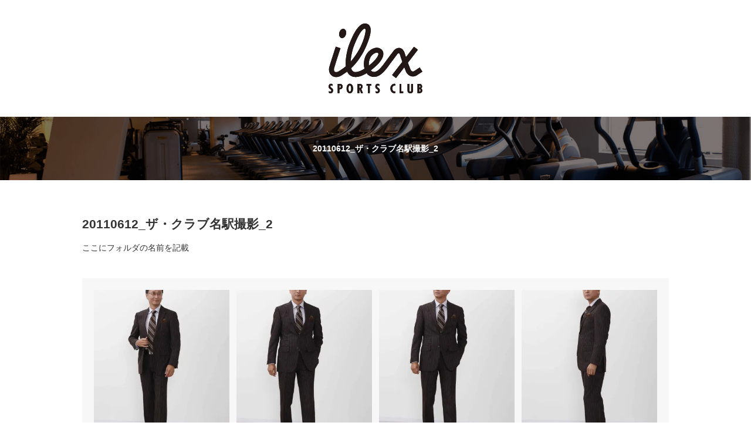

--- FILE ---
content_type: text/html; charset=UTF-8
request_url: https://www.ilex-sports.com/archives/modelphoto/1367
body_size: 9551
content:
<!DOCTYPE html>
<html lang="ja">
<head>
<meta charset="utf-8">
<meta http-equiv="X-UA-Compatible" content="IE=Edge">
<meta name="viewport" content="width=device-width,initial-scale=1.0">
<meta name="format-detection" content="telephone=no,address=no,email=no">
<meta name="robots" content="noindex,nofollow">
<link rel="shortcut icon" href="/favicon.ico">
<meta name="keywords" content="アイレクススポーツライフ株式会社">
<meta name="description" content="アイレクススポーツライフは、スポーツクラブ(フィットネス、ジム)、スイミング、体育スクールを展開しています。">
<link rel="stylesheet" href="/modelphoto/shared/css/default.css">
<link rel="stylesheet" href="/modelphoto/shared/css/shared.css">
<link rel="stylesheet" href="/modelphoto/shared/css/sp.css">
<link rel="stylesheet" href="/modelphoto/shared/css/modaal.min.css">
<link rel="stylesheet" href="https://cdnjs.cloudflare.com/ajax/libs/animate.css/3.7.0/animate.min.css">
<title>アイレクススポーツライフ株式会社</title>
<script type="text/javascript" src="//www.ilex-sports.com/js/analytics_ile.js"></script>
<meta name='robots' content='max-image-preview:large' />
<link rel="alternate" title="oEmbed (JSON)" type="application/json+oembed" href="https://www.ilex-sports.com/wp-json/oembed/1.0/embed?url=https%3A%2F%2Fwww.ilex-sports.com%2Farchives%2Fmodelphoto%2F1367" />
<link rel="alternate" title="oEmbed (XML)" type="text/xml+oembed" href="https://www.ilex-sports.com/wp-json/oembed/1.0/embed?url=https%3A%2F%2Fwww.ilex-sports.com%2Farchives%2Fmodelphoto%2F1367&#038;format=xml" />
<style id='wp-img-auto-sizes-contain-inline-css' type='text/css'>
img:is([sizes=auto i],[sizes^="auto," i]){contain-intrinsic-size:3000px 1500px}
/*# sourceURL=wp-img-auto-sizes-contain-inline-css */
</style>
<style id='wp-emoji-styles-inline-css' type='text/css'>

	img.wp-smiley, img.emoji {
		display: inline !important;
		border: none !important;
		box-shadow: none !important;
		height: 1em !important;
		width: 1em !important;
		margin: 0 0.07em !important;
		vertical-align: -0.1em !important;
		background: none !important;
		padding: 0 !important;
	}
/*# sourceURL=wp-emoji-styles-inline-css */
</style>
<link rel='stylesheet' id='wp-block-library-css' href='https://www.ilex-sports.com/hakuyo-cms/wp-includes/css/dist/block-library/style.min.css?ver=6.9' type='text/css' media='all' />
<style id='classic-theme-styles-inline-css' type='text/css'>
/*! This file is auto-generated */
.wp-block-button__link{color:#fff;background-color:#32373c;border-radius:9999px;box-shadow:none;text-decoration:none;padding:calc(.667em + 2px) calc(1.333em + 2px);font-size:1.125em}.wp-block-file__button{background:#32373c;color:#fff;text-decoration:none}
/*# sourceURL=/wp-includes/css/classic-themes.min.css */
</style>
<style id='filebird-block-filebird-gallery-style-inline-css' type='text/css'>
ul.filebird-block-filebird-gallery{margin:auto!important;padding:0!important;width:100%}ul.filebird-block-filebird-gallery.layout-grid{display:grid;grid-gap:20px;align-items:stretch;grid-template-columns:repeat(var(--columns),1fr);justify-items:stretch}ul.filebird-block-filebird-gallery.layout-grid li img{border:1px solid #ccc;box-shadow:2px 2px 6px 0 rgba(0,0,0,.3);height:100%;max-width:100%;-o-object-fit:cover;object-fit:cover;width:100%}ul.filebird-block-filebird-gallery.layout-masonry{-moz-column-count:var(--columns);-moz-column-gap:var(--space);column-gap:var(--space);-moz-column-width:var(--min-width);columns:var(--min-width) var(--columns);display:block;overflow:auto}ul.filebird-block-filebird-gallery.layout-masonry li{margin-bottom:var(--space)}ul.filebird-block-filebird-gallery li{list-style:none}ul.filebird-block-filebird-gallery li figure{height:100%;margin:0;padding:0;position:relative;width:100%}ul.filebird-block-filebird-gallery li figure figcaption{background:linear-gradient(0deg,rgba(0,0,0,.7),rgba(0,0,0,.3) 70%,transparent);bottom:0;box-sizing:border-box;color:#fff;font-size:.8em;margin:0;max-height:100%;overflow:auto;padding:3em .77em .7em;position:absolute;text-align:center;width:100%;z-index:2}ul.filebird-block-filebird-gallery li figure figcaption a{color:inherit}

/*# sourceURL=https://www.ilex-sports.com/hakuyo-cms/wp-content/plugins/filebird/blocks/filebird-gallery/build/style-index.css */
</style>
<style id='global-styles-inline-css' type='text/css'>
:root{--wp--preset--aspect-ratio--square: 1;--wp--preset--aspect-ratio--4-3: 4/3;--wp--preset--aspect-ratio--3-4: 3/4;--wp--preset--aspect-ratio--3-2: 3/2;--wp--preset--aspect-ratio--2-3: 2/3;--wp--preset--aspect-ratio--16-9: 16/9;--wp--preset--aspect-ratio--9-16: 9/16;--wp--preset--color--black: #000000;--wp--preset--color--cyan-bluish-gray: #abb8c3;--wp--preset--color--white: #ffffff;--wp--preset--color--pale-pink: #f78da7;--wp--preset--color--vivid-red: #cf2e2e;--wp--preset--color--luminous-vivid-orange: #ff6900;--wp--preset--color--luminous-vivid-amber: #fcb900;--wp--preset--color--light-green-cyan: #7bdcb5;--wp--preset--color--vivid-green-cyan: #00d084;--wp--preset--color--pale-cyan-blue: #8ed1fc;--wp--preset--color--vivid-cyan-blue: #0693e3;--wp--preset--color--vivid-purple: #9b51e0;--wp--preset--gradient--vivid-cyan-blue-to-vivid-purple: linear-gradient(135deg,rgb(6,147,227) 0%,rgb(155,81,224) 100%);--wp--preset--gradient--light-green-cyan-to-vivid-green-cyan: linear-gradient(135deg,rgb(122,220,180) 0%,rgb(0,208,130) 100%);--wp--preset--gradient--luminous-vivid-amber-to-luminous-vivid-orange: linear-gradient(135deg,rgb(252,185,0) 0%,rgb(255,105,0) 100%);--wp--preset--gradient--luminous-vivid-orange-to-vivid-red: linear-gradient(135deg,rgb(255,105,0) 0%,rgb(207,46,46) 100%);--wp--preset--gradient--very-light-gray-to-cyan-bluish-gray: linear-gradient(135deg,rgb(238,238,238) 0%,rgb(169,184,195) 100%);--wp--preset--gradient--cool-to-warm-spectrum: linear-gradient(135deg,rgb(74,234,220) 0%,rgb(151,120,209) 20%,rgb(207,42,186) 40%,rgb(238,44,130) 60%,rgb(251,105,98) 80%,rgb(254,248,76) 100%);--wp--preset--gradient--blush-light-purple: linear-gradient(135deg,rgb(255,206,236) 0%,rgb(152,150,240) 100%);--wp--preset--gradient--blush-bordeaux: linear-gradient(135deg,rgb(254,205,165) 0%,rgb(254,45,45) 50%,rgb(107,0,62) 100%);--wp--preset--gradient--luminous-dusk: linear-gradient(135deg,rgb(255,203,112) 0%,rgb(199,81,192) 50%,rgb(65,88,208) 100%);--wp--preset--gradient--pale-ocean: linear-gradient(135deg,rgb(255,245,203) 0%,rgb(182,227,212) 50%,rgb(51,167,181) 100%);--wp--preset--gradient--electric-grass: linear-gradient(135deg,rgb(202,248,128) 0%,rgb(113,206,126) 100%);--wp--preset--gradient--midnight: linear-gradient(135deg,rgb(2,3,129) 0%,rgb(40,116,252) 100%);--wp--preset--font-size--small: 13px;--wp--preset--font-size--medium: 20px;--wp--preset--font-size--large: 36px;--wp--preset--font-size--x-large: 42px;--wp--preset--spacing--20: 0.44rem;--wp--preset--spacing--30: 0.67rem;--wp--preset--spacing--40: 1rem;--wp--preset--spacing--50: 1.5rem;--wp--preset--spacing--60: 2.25rem;--wp--preset--spacing--70: 3.38rem;--wp--preset--spacing--80: 5.06rem;--wp--preset--shadow--natural: 6px 6px 9px rgba(0, 0, 0, 0.2);--wp--preset--shadow--deep: 12px 12px 50px rgba(0, 0, 0, 0.4);--wp--preset--shadow--sharp: 6px 6px 0px rgba(0, 0, 0, 0.2);--wp--preset--shadow--outlined: 6px 6px 0px -3px rgb(255, 255, 255), 6px 6px rgb(0, 0, 0);--wp--preset--shadow--crisp: 6px 6px 0px rgb(0, 0, 0);}:where(.is-layout-flex){gap: 0.5em;}:where(.is-layout-grid){gap: 0.5em;}body .is-layout-flex{display: flex;}.is-layout-flex{flex-wrap: wrap;align-items: center;}.is-layout-flex > :is(*, div){margin: 0;}body .is-layout-grid{display: grid;}.is-layout-grid > :is(*, div){margin: 0;}:where(.wp-block-columns.is-layout-flex){gap: 2em;}:where(.wp-block-columns.is-layout-grid){gap: 2em;}:where(.wp-block-post-template.is-layout-flex){gap: 1.25em;}:where(.wp-block-post-template.is-layout-grid){gap: 1.25em;}.has-black-color{color: var(--wp--preset--color--black) !important;}.has-cyan-bluish-gray-color{color: var(--wp--preset--color--cyan-bluish-gray) !important;}.has-white-color{color: var(--wp--preset--color--white) !important;}.has-pale-pink-color{color: var(--wp--preset--color--pale-pink) !important;}.has-vivid-red-color{color: var(--wp--preset--color--vivid-red) !important;}.has-luminous-vivid-orange-color{color: var(--wp--preset--color--luminous-vivid-orange) !important;}.has-luminous-vivid-amber-color{color: var(--wp--preset--color--luminous-vivid-amber) !important;}.has-light-green-cyan-color{color: var(--wp--preset--color--light-green-cyan) !important;}.has-vivid-green-cyan-color{color: var(--wp--preset--color--vivid-green-cyan) !important;}.has-pale-cyan-blue-color{color: var(--wp--preset--color--pale-cyan-blue) !important;}.has-vivid-cyan-blue-color{color: var(--wp--preset--color--vivid-cyan-blue) !important;}.has-vivid-purple-color{color: var(--wp--preset--color--vivid-purple) !important;}.has-black-background-color{background-color: var(--wp--preset--color--black) !important;}.has-cyan-bluish-gray-background-color{background-color: var(--wp--preset--color--cyan-bluish-gray) !important;}.has-white-background-color{background-color: var(--wp--preset--color--white) !important;}.has-pale-pink-background-color{background-color: var(--wp--preset--color--pale-pink) !important;}.has-vivid-red-background-color{background-color: var(--wp--preset--color--vivid-red) !important;}.has-luminous-vivid-orange-background-color{background-color: var(--wp--preset--color--luminous-vivid-orange) !important;}.has-luminous-vivid-amber-background-color{background-color: var(--wp--preset--color--luminous-vivid-amber) !important;}.has-light-green-cyan-background-color{background-color: var(--wp--preset--color--light-green-cyan) !important;}.has-vivid-green-cyan-background-color{background-color: var(--wp--preset--color--vivid-green-cyan) !important;}.has-pale-cyan-blue-background-color{background-color: var(--wp--preset--color--pale-cyan-blue) !important;}.has-vivid-cyan-blue-background-color{background-color: var(--wp--preset--color--vivid-cyan-blue) !important;}.has-vivid-purple-background-color{background-color: var(--wp--preset--color--vivid-purple) !important;}.has-black-border-color{border-color: var(--wp--preset--color--black) !important;}.has-cyan-bluish-gray-border-color{border-color: var(--wp--preset--color--cyan-bluish-gray) !important;}.has-white-border-color{border-color: var(--wp--preset--color--white) !important;}.has-pale-pink-border-color{border-color: var(--wp--preset--color--pale-pink) !important;}.has-vivid-red-border-color{border-color: var(--wp--preset--color--vivid-red) !important;}.has-luminous-vivid-orange-border-color{border-color: var(--wp--preset--color--luminous-vivid-orange) !important;}.has-luminous-vivid-amber-border-color{border-color: var(--wp--preset--color--luminous-vivid-amber) !important;}.has-light-green-cyan-border-color{border-color: var(--wp--preset--color--light-green-cyan) !important;}.has-vivid-green-cyan-border-color{border-color: var(--wp--preset--color--vivid-green-cyan) !important;}.has-pale-cyan-blue-border-color{border-color: var(--wp--preset--color--pale-cyan-blue) !important;}.has-vivid-cyan-blue-border-color{border-color: var(--wp--preset--color--vivid-cyan-blue) !important;}.has-vivid-purple-border-color{border-color: var(--wp--preset--color--vivid-purple) !important;}.has-vivid-cyan-blue-to-vivid-purple-gradient-background{background: var(--wp--preset--gradient--vivid-cyan-blue-to-vivid-purple) !important;}.has-light-green-cyan-to-vivid-green-cyan-gradient-background{background: var(--wp--preset--gradient--light-green-cyan-to-vivid-green-cyan) !important;}.has-luminous-vivid-amber-to-luminous-vivid-orange-gradient-background{background: var(--wp--preset--gradient--luminous-vivid-amber-to-luminous-vivid-orange) !important;}.has-luminous-vivid-orange-to-vivid-red-gradient-background{background: var(--wp--preset--gradient--luminous-vivid-orange-to-vivid-red) !important;}.has-very-light-gray-to-cyan-bluish-gray-gradient-background{background: var(--wp--preset--gradient--very-light-gray-to-cyan-bluish-gray) !important;}.has-cool-to-warm-spectrum-gradient-background{background: var(--wp--preset--gradient--cool-to-warm-spectrum) !important;}.has-blush-light-purple-gradient-background{background: var(--wp--preset--gradient--blush-light-purple) !important;}.has-blush-bordeaux-gradient-background{background: var(--wp--preset--gradient--blush-bordeaux) !important;}.has-luminous-dusk-gradient-background{background: var(--wp--preset--gradient--luminous-dusk) !important;}.has-pale-ocean-gradient-background{background: var(--wp--preset--gradient--pale-ocean) !important;}.has-electric-grass-gradient-background{background: var(--wp--preset--gradient--electric-grass) !important;}.has-midnight-gradient-background{background: var(--wp--preset--gradient--midnight) !important;}.has-small-font-size{font-size: var(--wp--preset--font-size--small) !important;}.has-medium-font-size{font-size: var(--wp--preset--font-size--medium) !important;}.has-large-font-size{font-size: var(--wp--preset--font-size--large) !important;}.has-x-large-font-size{font-size: var(--wp--preset--font-size--x-large) !important;}
:where(.wp-block-post-template.is-layout-flex){gap: 1.25em;}:where(.wp-block-post-template.is-layout-grid){gap: 1.25em;}
:where(.wp-block-term-template.is-layout-flex){gap: 1.25em;}:where(.wp-block-term-template.is-layout-grid){gap: 1.25em;}
:where(.wp-block-columns.is-layout-flex){gap: 2em;}:where(.wp-block-columns.is-layout-grid){gap: 2em;}
:root :where(.wp-block-pullquote){font-size: 1.5em;line-height: 1.6;}
/*# sourceURL=global-styles-inline-css */
</style>
<link rel='stylesheet' id='elementor-frontend-css' href='https://www.ilex-sports.com/hakuyo-cms/wp-content/plugins/elementor/assets/css/frontend.min.css?ver=3.34.1' type='text/css' media='all' />
<link rel='stylesheet' id='eael-general-css' href='https://www.ilex-sports.com/hakuyo-cms/wp-content/plugins/essential-addons-for-elementor-lite/assets/front-end/css/view/general.min.css?ver=6.5.7' type='text/css' media='all' />
<script type="text/javascript" src="https://www.ilex-sports.com/hakuyo-cms/wp-includes/js/jquery/jquery.min.js?ver=3.7.1" id="jquery-core-js"></script>
<script type="text/javascript" src="https://www.ilex-sports.com/hakuyo-cms/wp-includes/js/jquery/jquery-migrate.min.js?ver=3.4.1" id="jquery-migrate-js"></script>
<link rel="https://api.w.org/" href="https://www.ilex-sports.com/wp-json/" /><link rel="alternate" title="JSON" type="application/json" href="https://www.ilex-sports.com/wp-json/wp/v2/modelphoto/1367" /><link rel="EditURI" type="application/rsd+xml" title="RSD" href="https://www.ilex-sports.com/hakuyo-cms/xmlrpc.php?rsd" />
<meta name="generator" content="WordPress 6.9" />
<link rel="canonical" href="https://www.ilex-sports.com/archives/modelphoto/1367" />
<link rel='shortlink' href='https://www.ilex-sports.com/?p=1367' />
<meta name="generator" content="Elementor 3.34.1; features: additional_custom_breakpoints; settings: css_print_method-external, google_font-enabled, font_display-auto">
			<style>
				.e-con.e-parent:nth-of-type(n+4):not(.e-lazyloaded):not(.e-no-lazyload),
				.e-con.e-parent:nth-of-type(n+4):not(.e-lazyloaded):not(.e-no-lazyload) * {
					background-image: none !important;
				}
				@media screen and (max-height: 1024px) {
					.e-con.e-parent:nth-of-type(n+3):not(.e-lazyloaded):not(.e-no-lazyload),
					.e-con.e-parent:nth-of-type(n+3):not(.e-lazyloaded):not(.e-no-lazyload) * {
						background-image: none !important;
					}
				}
				@media screen and (max-height: 640px) {
					.e-con.e-parent:nth-of-type(n+2):not(.e-lazyloaded):not(.e-no-lazyload),
					.e-con.e-parent:nth-of-type(n+2):not(.e-lazyloaded):not(.e-no-lazyload) * {
						background-image: none !important;
					}
				}
			</style>
			</head>
<body>
<div id="wrapper" class="single">
	<header>
		<h1 class="wow fadeInUp"><a href="/modelphoto"><img src="/modelphoto/shared/img/logo-h.svg" alt="アイレクススポーツライフ株式会社"></a></h1>
		<p class="wow fadeInUp　title" data-wow-delay=".2s">20110612_ザ・クラブ名駅撮影_2</p>
	</header>
	<main>
		<article>

<section class="wow fadeIn" data-wow-delay=".8s">
<h2>20110612_ザ・クラブ名駅撮影_2</h2>
<p>ここにフォルダの名前を記載</p>

		<style type='text/css'>
			#gallery-1 {
				/* style */
			}
			#gallery-1 ul{
				/* style */
			}
			#gallery-1 .gallery-item {
				/* style */
			}
			#gallery-1 .gallery-icon{
				/* style */
			}
			#gallery-1 img {
				/* style */
			}
		</style>
		<!-- see gallery_shortcode() in wp-includes/media.php -->
		<div id='gallery-1' class='gallery galleryid-1367 gallery-columns-3 gallery-size-gallery'><ul class='clearfix'><li class='gallery-item'>
			<p class='gallery-icon'>
				<a href='https://www.ilex-sports.com/hakuyo-cms/wp-content/uploads/2021/01/MK_4718.jpg'><img fetchpriority="high" decoding="async" width="395" height="395" src="https://www.ilex-sports.com/hakuyo-cms/wp-content/uploads/2021/01/MK_4718-395x395.jpg" class="attachment-gallery size-gallery" alt="" srcset="https://www.ilex-sports.com/hakuyo-cms/wp-content/uploads/2021/01/MK_4718-395x395.jpg 395w, https://www.ilex-sports.com/hakuyo-cms/wp-content/uploads/2021/01/MK_4718-150x150.jpg 150w" sizes="(max-width: 395px) 100vw, 395px" /></a>
			</p></li><li class='gallery-item'>
			<p class='gallery-icon'>
				<a href='https://www.ilex-sports.com/hakuyo-cms/wp-content/uploads/2021/01/MK_4721.jpg'><img decoding="async" width="395" height="395" src="https://www.ilex-sports.com/hakuyo-cms/wp-content/uploads/2021/01/MK_4721-395x395.jpg" class="attachment-gallery size-gallery" alt="" srcset="https://www.ilex-sports.com/hakuyo-cms/wp-content/uploads/2021/01/MK_4721-395x395.jpg 395w, https://www.ilex-sports.com/hakuyo-cms/wp-content/uploads/2021/01/MK_4721-150x150.jpg 150w" sizes="(max-width: 395px) 100vw, 395px" /></a>
			</p></li><li class='gallery-item'>
			<p class='gallery-icon'>
				<a href='https://www.ilex-sports.com/hakuyo-cms/wp-content/uploads/2021/01/MK_4722.jpg'><img decoding="async" width="395" height="395" src="https://www.ilex-sports.com/hakuyo-cms/wp-content/uploads/2021/01/MK_4722-395x395.jpg" class="attachment-gallery size-gallery" alt="" srcset="https://www.ilex-sports.com/hakuyo-cms/wp-content/uploads/2021/01/MK_4722-395x395.jpg 395w, https://www.ilex-sports.com/hakuyo-cms/wp-content/uploads/2021/01/MK_4722-150x150.jpg 150w" sizes="(max-width: 395px) 100vw, 395px" /></a>
			</p></li><li class='gallery-item'>
			<p class='gallery-icon'>
				<a href='https://www.ilex-sports.com/hakuyo-cms/wp-content/uploads/2021/01/MK_4725.jpg'><img loading="lazy" decoding="async" width="395" height="395" src="https://www.ilex-sports.com/hakuyo-cms/wp-content/uploads/2021/01/MK_4725-395x395.jpg" class="attachment-gallery size-gallery" alt="" srcset="https://www.ilex-sports.com/hakuyo-cms/wp-content/uploads/2021/01/MK_4725-395x395.jpg 395w, https://www.ilex-sports.com/hakuyo-cms/wp-content/uploads/2021/01/MK_4725-150x150.jpg 150w" sizes="(max-width: 395px) 100vw, 395px" /></a>
			</p></li><li class='gallery-item'>
			<p class='gallery-icon'>
				<a href='https://www.ilex-sports.com/hakuyo-cms/wp-content/uploads/2021/01/MK_4726.jpg'><img loading="lazy" decoding="async" width="395" height="395" src="https://www.ilex-sports.com/hakuyo-cms/wp-content/uploads/2021/01/MK_4726-395x395.jpg" class="attachment-gallery size-gallery" alt="" srcset="https://www.ilex-sports.com/hakuyo-cms/wp-content/uploads/2021/01/MK_4726-395x395.jpg 395w, https://www.ilex-sports.com/hakuyo-cms/wp-content/uploads/2021/01/MK_4726-150x150.jpg 150w" sizes="(max-width: 395px) 100vw, 395px" /></a>
			</p></li><li class='gallery-item'>
			<p class='gallery-icon'>
				<a href='https://www.ilex-sports.com/hakuyo-cms/wp-content/uploads/2021/01/MK_4727.jpg'><img loading="lazy" decoding="async" width="395" height="395" src="https://www.ilex-sports.com/hakuyo-cms/wp-content/uploads/2021/01/MK_4727-395x395.jpg" class="attachment-gallery size-gallery" alt="" srcset="https://www.ilex-sports.com/hakuyo-cms/wp-content/uploads/2021/01/MK_4727-395x395.jpg 395w, https://www.ilex-sports.com/hakuyo-cms/wp-content/uploads/2021/01/MK_4727-150x150.jpg 150w" sizes="(max-width: 395px) 100vw, 395px" /></a>
			</p></li><li class='gallery-item'>
			<p class='gallery-icon'>
				<a href='https://www.ilex-sports.com/hakuyo-cms/wp-content/uploads/2021/01/MK_4728.jpg'><img loading="lazy" decoding="async" width="395" height="395" src="https://www.ilex-sports.com/hakuyo-cms/wp-content/uploads/2021/01/MK_4728-395x395.jpg" class="attachment-gallery size-gallery" alt="" srcset="https://www.ilex-sports.com/hakuyo-cms/wp-content/uploads/2021/01/MK_4728-395x395.jpg 395w, https://www.ilex-sports.com/hakuyo-cms/wp-content/uploads/2021/01/MK_4728-150x150.jpg 150w" sizes="(max-width: 395px) 100vw, 395px" /></a>
			</p></li><li class='gallery-item'>
			<p class='gallery-icon'>
				<a href='https://www.ilex-sports.com/hakuyo-cms/wp-content/uploads/2021/01/MK_4729.jpg'><img loading="lazy" decoding="async" width="395" height="395" src="https://www.ilex-sports.com/hakuyo-cms/wp-content/uploads/2021/01/MK_4729-395x395.jpg" class="attachment-gallery size-gallery" alt="" srcset="https://www.ilex-sports.com/hakuyo-cms/wp-content/uploads/2021/01/MK_4729-395x395.jpg 395w, https://www.ilex-sports.com/hakuyo-cms/wp-content/uploads/2021/01/MK_4729-150x150.jpg 150w" sizes="(max-width: 395px) 100vw, 395px" /></a>
			</p></li><li class='gallery-item'>
			<p class='gallery-icon'>
				<a href='https://www.ilex-sports.com/hakuyo-cms/wp-content/uploads/2021/01/MK_4730.jpg'><img loading="lazy" decoding="async" width="395" height="395" src="https://www.ilex-sports.com/hakuyo-cms/wp-content/uploads/2021/01/MK_4730-395x395.jpg" class="attachment-gallery size-gallery" alt="" srcset="https://www.ilex-sports.com/hakuyo-cms/wp-content/uploads/2021/01/MK_4730-395x395.jpg 395w, https://www.ilex-sports.com/hakuyo-cms/wp-content/uploads/2021/01/MK_4730-150x150.jpg 150w" sizes="(max-width: 395px) 100vw, 395px" /></a>
			</p></li><li class='gallery-item'>
			<p class='gallery-icon'>
				<a href='https://www.ilex-sports.com/hakuyo-cms/wp-content/uploads/2021/01/MK_4731.jpg'><img loading="lazy" decoding="async" width="395" height="395" src="https://www.ilex-sports.com/hakuyo-cms/wp-content/uploads/2021/01/MK_4731-395x395.jpg" class="attachment-gallery size-gallery" alt="" srcset="https://www.ilex-sports.com/hakuyo-cms/wp-content/uploads/2021/01/MK_4731-395x395.jpg 395w, https://www.ilex-sports.com/hakuyo-cms/wp-content/uploads/2021/01/MK_4731-150x150.jpg 150w" sizes="(max-width: 395px) 100vw, 395px" /></a>
			</p></li><li class='gallery-item'>
			<p class='gallery-icon'>
				<a href='https://www.ilex-sports.com/hakuyo-cms/wp-content/uploads/2021/01/MK_4732.jpg'><img loading="lazy" decoding="async" width="395" height="395" src="https://www.ilex-sports.com/hakuyo-cms/wp-content/uploads/2021/01/MK_4732-395x395.jpg" class="attachment-gallery size-gallery" alt="" srcset="https://www.ilex-sports.com/hakuyo-cms/wp-content/uploads/2021/01/MK_4732-395x395.jpg 395w, https://www.ilex-sports.com/hakuyo-cms/wp-content/uploads/2021/01/MK_4732-150x150.jpg 150w" sizes="(max-width: 395px) 100vw, 395px" /></a>
			</p></li><li class='gallery-item'>
			<p class='gallery-icon'>
				<a href='https://www.ilex-sports.com/hakuyo-cms/wp-content/uploads/2021/01/MK_4735.jpg'><img loading="lazy" decoding="async" width="395" height="395" src="https://www.ilex-sports.com/hakuyo-cms/wp-content/uploads/2021/01/MK_4735-395x395.jpg" class="attachment-gallery size-gallery" alt="" srcset="https://www.ilex-sports.com/hakuyo-cms/wp-content/uploads/2021/01/MK_4735-395x395.jpg 395w, https://www.ilex-sports.com/hakuyo-cms/wp-content/uploads/2021/01/MK_4735-150x150.jpg 150w" sizes="(max-width: 395px) 100vw, 395px" /></a>
			</p></li><li class='gallery-item'>
			<p class='gallery-icon'>
				<a href='https://www.ilex-sports.com/hakuyo-cms/wp-content/uploads/2021/01/MK_4736.jpg'><img loading="lazy" decoding="async" width="395" height="395" src="https://www.ilex-sports.com/hakuyo-cms/wp-content/uploads/2021/01/MK_4736-395x395.jpg" class="attachment-gallery size-gallery" alt="" srcset="https://www.ilex-sports.com/hakuyo-cms/wp-content/uploads/2021/01/MK_4736-395x395.jpg 395w, https://www.ilex-sports.com/hakuyo-cms/wp-content/uploads/2021/01/MK_4736-150x150.jpg 150w" sizes="(max-width: 395px) 100vw, 395px" /></a>
			</p></li><li class='gallery-item'>
			<p class='gallery-icon'>
				<a href='https://www.ilex-sports.com/hakuyo-cms/wp-content/uploads/2021/01/MK_4737.jpg'><img loading="lazy" decoding="async" width="395" height="395" src="https://www.ilex-sports.com/hakuyo-cms/wp-content/uploads/2021/01/MK_4737-395x395.jpg" class="attachment-gallery size-gallery" alt="" srcset="https://www.ilex-sports.com/hakuyo-cms/wp-content/uploads/2021/01/MK_4737-395x395.jpg 395w, https://www.ilex-sports.com/hakuyo-cms/wp-content/uploads/2021/01/MK_4737-150x150.jpg 150w" sizes="(max-width: 395px) 100vw, 395px" /></a>
			</p></li><li class='gallery-item'>
			<p class='gallery-icon'>
				<a href='https://www.ilex-sports.com/hakuyo-cms/wp-content/uploads/2021/01/MK_4738.jpg'><img loading="lazy" decoding="async" width="395" height="395" src="https://www.ilex-sports.com/hakuyo-cms/wp-content/uploads/2021/01/MK_4738-395x395.jpg" class="attachment-gallery size-gallery" alt="" srcset="https://www.ilex-sports.com/hakuyo-cms/wp-content/uploads/2021/01/MK_4738-395x395.jpg 395w, https://www.ilex-sports.com/hakuyo-cms/wp-content/uploads/2021/01/MK_4738-150x150.jpg 150w" sizes="(max-width: 395px) 100vw, 395px" /></a>
			</p></li><li class='gallery-item'>
			<p class='gallery-icon'>
				<a href='https://www.ilex-sports.com/hakuyo-cms/wp-content/uploads/2021/01/MK_4739.jpg'><img loading="lazy" decoding="async" width="395" height="395" src="https://www.ilex-sports.com/hakuyo-cms/wp-content/uploads/2021/01/MK_4739-395x395.jpg" class="attachment-gallery size-gallery" alt="" srcset="https://www.ilex-sports.com/hakuyo-cms/wp-content/uploads/2021/01/MK_4739-395x395.jpg 395w, https://www.ilex-sports.com/hakuyo-cms/wp-content/uploads/2021/01/MK_4739-150x150.jpg 150w" sizes="(max-width: 395px) 100vw, 395px" /></a>
			</p></li><li class='gallery-item'>
			<p class='gallery-icon'>
				<a href='https://www.ilex-sports.com/hakuyo-cms/wp-content/uploads/2021/01/MK_4740.jpg'><img loading="lazy" decoding="async" width="395" height="395" src="https://www.ilex-sports.com/hakuyo-cms/wp-content/uploads/2021/01/MK_4740-395x395.jpg" class="attachment-gallery size-gallery" alt="" srcset="https://www.ilex-sports.com/hakuyo-cms/wp-content/uploads/2021/01/MK_4740-395x395.jpg 395w, https://www.ilex-sports.com/hakuyo-cms/wp-content/uploads/2021/01/MK_4740-150x150.jpg 150w" sizes="(max-width: 395px) 100vw, 395px" /></a>
			</p></li><li class='gallery-item'>
			<p class='gallery-icon'>
				<a href='https://www.ilex-sports.com/hakuyo-cms/wp-content/uploads/2021/01/MK_4741.jpg'><img loading="lazy" decoding="async" width="395" height="395" src="https://www.ilex-sports.com/hakuyo-cms/wp-content/uploads/2021/01/MK_4741-395x395.jpg" class="attachment-gallery size-gallery" alt="" srcset="https://www.ilex-sports.com/hakuyo-cms/wp-content/uploads/2021/01/MK_4741-395x395.jpg 395w, https://www.ilex-sports.com/hakuyo-cms/wp-content/uploads/2021/01/MK_4741-150x150.jpg 150w" sizes="(max-width: 395px) 100vw, 395px" /></a>
			</p></li><li class='gallery-item'>
			<p class='gallery-icon'>
				<a href='https://www.ilex-sports.com/hakuyo-cms/wp-content/uploads/2021/01/MK_4745.jpg'><img loading="lazy" decoding="async" width="395" height="395" src="https://www.ilex-sports.com/hakuyo-cms/wp-content/uploads/2021/01/MK_4745-395x395.jpg" class="attachment-gallery size-gallery" alt="" srcset="https://www.ilex-sports.com/hakuyo-cms/wp-content/uploads/2021/01/MK_4745-395x395.jpg 395w, https://www.ilex-sports.com/hakuyo-cms/wp-content/uploads/2021/01/MK_4745-150x150.jpg 150w" sizes="(max-width: 395px) 100vw, 395px" /></a>
			</p></li><li class='gallery-item'>
			<p class='gallery-icon'>
				<a href='https://www.ilex-sports.com/hakuyo-cms/wp-content/uploads/2021/01/MK_4746.jpg'><img loading="lazy" decoding="async" width="395" height="395" src="https://www.ilex-sports.com/hakuyo-cms/wp-content/uploads/2021/01/MK_4746-395x395.jpg" class="attachment-gallery size-gallery" alt="" srcset="https://www.ilex-sports.com/hakuyo-cms/wp-content/uploads/2021/01/MK_4746-395x395.jpg 395w, https://www.ilex-sports.com/hakuyo-cms/wp-content/uploads/2021/01/MK_4746-150x150.jpg 150w" sizes="(max-width: 395px) 100vw, 395px" /></a>
			</p></li><li class='gallery-item'>
			<p class='gallery-icon'>
				<a href='https://www.ilex-sports.com/hakuyo-cms/wp-content/uploads/2021/01/MK_4747.jpg'><img loading="lazy" decoding="async" width="395" height="395" src="https://www.ilex-sports.com/hakuyo-cms/wp-content/uploads/2021/01/MK_4747-395x395.jpg" class="attachment-gallery size-gallery" alt="" srcset="https://www.ilex-sports.com/hakuyo-cms/wp-content/uploads/2021/01/MK_4747-395x395.jpg 395w, https://www.ilex-sports.com/hakuyo-cms/wp-content/uploads/2021/01/MK_4747-150x150.jpg 150w" sizes="(max-width: 395px) 100vw, 395px" /></a>
			</p></li><li class='gallery-item'>
			<p class='gallery-icon'>
				<a href='https://www.ilex-sports.com/hakuyo-cms/wp-content/uploads/2021/01/MK_4748.jpg'><img loading="lazy" decoding="async" width="395" height="395" src="https://www.ilex-sports.com/hakuyo-cms/wp-content/uploads/2021/01/MK_4748-395x395.jpg" class="attachment-gallery size-gallery" alt="" srcset="https://www.ilex-sports.com/hakuyo-cms/wp-content/uploads/2021/01/MK_4748-395x395.jpg 395w, https://www.ilex-sports.com/hakuyo-cms/wp-content/uploads/2021/01/MK_4748-150x150.jpg 150w" sizes="(max-width: 395px) 100vw, 395px" /></a>
			</p></li><li class='gallery-item'>
			<p class='gallery-icon'>
				<a href='https://www.ilex-sports.com/hakuyo-cms/wp-content/uploads/2021/01/MK_4749.jpg'><img loading="lazy" decoding="async" width="395" height="395" src="https://www.ilex-sports.com/hakuyo-cms/wp-content/uploads/2021/01/MK_4749-395x395.jpg" class="attachment-gallery size-gallery" alt="" srcset="https://www.ilex-sports.com/hakuyo-cms/wp-content/uploads/2021/01/MK_4749-395x395.jpg 395w, https://www.ilex-sports.com/hakuyo-cms/wp-content/uploads/2021/01/MK_4749-150x150.jpg 150w" sizes="(max-width: 395px) 100vw, 395px" /></a>
			</p></li><li class='gallery-item'>
			<p class='gallery-icon'>
				<a href='https://www.ilex-sports.com/hakuyo-cms/wp-content/uploads/2021/01/MK_4751.jpg'><img loading="lazy" decoding="async" width="395" height="395" src="https://www.ilex-sports.com/hakuyo-cms/wp-content/uploads/2021/01/MK_4751-395x395.jpg" class="attachment-gallery size-gallery" alt="" srcset="https://www.ilex-sports.com/hakuyo-cms/wp-content/uploads/2021/01/MK_4751-395x395.jpg 395w, https://www.ilex-sports.com/hakuyo-cms/wp-content/uploads/2021/01/MK_4751-150x150.jpg 150w" sizes="(max-width: 395px) 100vw, 395px" /></a>
			</p></li><li class='gallery-item'>
			<p class='gallery-icon'>
				<a href='https://www.ilex-sports.com/hakuyo-cms/wp-content/uploads/2021/01/MK_4752.jpg'><img loading="lazy" decoding="async" width="395" height="395" src="https://www.ilex-sports.com/hakuyo-cms/wp-content/uploads/2021/01/MK_4752-395x395.jpg" class="attachment-gallery size-gallery" alt="" srcset="https://www.ilex-sports.com/hakuyo-cms/wp-content/uploads/2021/01/MK_4752-395x395.jpg 395w, https://www.ilex-sports.com/hakuyo-cms/wp-content/uploads/2021/01/MK_4752-150x150.jpg 150w" sizes="(max-width: 395px) 100vw, 395px" /></a>
			</p></li><li class='gallery-item'>
			<p class='gallery-icon'>
				<a href='https://www.ilex-sports.com/hakuyo-cms/wp-content/uploads/2021/01/MK_4753.jpg'><img loading="lazy" decoding="async" width="395" height="395" src="https://www.ilex-sports.com/hakuyo-cms/wp-content/uploads/2021/01/MK_4753-395x395.jpg" class="attachment-gallery size-gallery" alt="" srcset="https://www.ilex-sports.com/hakuyo-cms/wp-content/uploads/2021/01/MK_4753-395x395.jpg 395w, https://www.ilex-sports.com/hakuyo-cms/wp-content/uploads/2021/01/MK_4753-150x150.jpg 150w" sizes="(max-width: 395px) 100vw, 395px" /></a>
			</p></li><li class='gallery-item'>
			<p class='gallery-icon'>
				<a href='https://www.ilex-sports.com/hakuyo-cms/wp-content/uploads/2021/01/MK_4754.jpg'><img loading="lazy" decoding="async" width="395" height="395" src="https://www.ilex-sports.com/hakuyo-cms/wp-content/uploads/2021/01/MK_4754-395x395.jpg" class="attachment-gallery size-gallery" alt="" srcset="https://www.ilex-sports.com/hakuyo-cms/wp-content/uploads/2021/01/MK_4754-395x395.jpg 395w, https://www.ilex-sports.com/hakuyo-cms/wp-content/uploads/2021/01/MK_4754-150x150.jpg 150w" sizes="(max-width: 395px) 100vw, 395px" /></a>
			</p></li><li class='gallery-item'>
			<p class='gallery-icon'>
				<a href='https://www.ilex-sports.com/hakuyo-cms/wp-content/uploads/2021/01/MK_4755.jpg'><img loading="lazy" decoding="async" width="395" height="395" src="https://www.ilex-sports.com/hakuyo-cms/wp-content/uploads/2021/01/MK_4755-395x395.jpg" class="attachment-gallery size-gallery" alt="" srcset="https://www.ilex-sports.com/hakuyo-cms/wp-content/uploads/2021/01/MK_4755-395x395.jpg 395w, https://www.ilex-sports.com/hakuyo-cms/wp-content/uploads/2021/01/MK_4755-150x150.jpg 150w" sizes="(max-width: 395px) 100vw, 395px" /></a>
			</p></li><li class='gallery-item'>
			<p class='gallery-icon'>
				<a href='https://www.ilex-sports.com/hakuyo-cms/wp-content/uploads/2021/01/MK_4756.jpg'><img loading="lazy" decoding="async" width="395" height="395" src="https://www.ilex-sports.com/hakuyo-cms/wp-content/uploads/2021/01/MK_4756-395x395.jpg" class="attachment-gallery size-gallery" alt="" srcset="https://www.ilex-sports.com/hakuyo-cms/wp-content/uploads/2021/01/MK_4756-395x395.jpg 395w, https://www.ilex-sports.com/hakuyo-cms/wp-content/uploads/2021/01/MK_4756-150x150.jpg 150w" sizes="(max-width: 395px) 100vw, 395px" /></a>
			</p></li><li class='gallery-item'>
			<p class='gallery-icon'>
				<a href='https://www.ilex-sports.com/hakuyo-cms/wp-content/uploads/2021/01/MK_4757.jpg'><img loading="lazy" decoding="async" width="395" height="395" src="https://www.ilex-sports.com/hakuyo-cms/wp-content/uploads/2021/01/MK_4757-395x395.jpg" class="attachment-gallery size-gallery" alt="" srcset="https://www.ilex-sports.com/hakuyo-cms/wp-content/uploads/2021/01/MK_4757-395x395.jpg 395w, https://www.ilex-sports.com/hakuyo-cms/wp-content/uploads/2021/01/MK_4757-150x150.jpg 150w" sizes="(max-width: 395px) 100vw, 395px" /></a>
			</p></li><li class='gallery-item'>
			<p class='gallery-icon'>
				<a href='https://www.ilex-sports.com/hakuyo-cms/wp-content/uploads/2021/01/MK_4758.jpg'><img loading="lazy" decoding="async" width="395" height="395" src="https://www.ilex-sports.com/hakuyo-cms/wp-content/uploads/2021/01/MK_4758-395x395.jpg" class="attachment-gallery size-gallery" alt="" srcset="https://www.ilex-sports.com/hakuyo-cms/wp-content/uploads/2021/01/MK_4758-395x395.jpg 395w, https://www.ilex-sports.com/hakuyo-cms/wp-content/uploads/2021/01/MK_4758-150x150.jpg 150w" sizes="(max-width: 395px) 100vw, 395px" /></a>
			</p></li><li class='gallery-item'>
			<p class='gallery-icon'>
				<a href='https://www.ilex-sports.com/hakuyo-cms/wp-content/uploads/2021/01/MK_4759.jpg'><img loading="lazy" decoding="async" width="395" height="395" src="https://www.ilex-sports.com/hakuyo-cms/wp-content/uploads/2021/01/MK_4759-395x395.jpg" class="attachment-gallery size-gallery" alt="" srcset="https://www.ilex-sports.com/hakuyo-cms/wp-content/uploads/2021/01/MK_4759-395x395.jpg 395w, https://www.ilex-sports.com/hakuyo-cms/wp-content/uploads/2021/01/MK_4759-150x150.jpg 150w" sizes="(max-width: 395px) 100vw, 395px" /></a>
			</p></li><li class='gallery-item'>
			<p class='gallery-icon'>
				<a href='https://www.ilex-sports.com/hakuyo-cms/wp-content/uploads/2021/01/MK_4760.jpg'><img loading="lazy" decoding="async" width="395" height="395" src="https://www.ilex-sports.com/hakuyo-cms/wp-content/uploads/2021/01/MK_4760-395x395.jpg" class="attachment-gallery size-gallery" alt="" srcset="https://www.ilex-sports.com/hakuyo-cms/wp-content/uploads/2021/01/MK_4760-395x395.jpg 395w, https://www.ilex-sports.com/hakuyo-cms/wp-content/uploads/2021/01/MK_4760-150x150.jpg 150w" sizes="(max-width: 395px) 100vw, 395px" /></a>
			</p></li><li class='gallery-item'>
			<p class='gallery-icon'>
				<a href='https://www.ilex-sports.com/hakuyo-cms/wp-content/uploads/2021/01/MK_4761.jpg'><img loading="lazy" decoding="async" width="395" height="395" src="https://www.ilex-sports.com/hakuyo-cms/wp-content/uploads/2021/01/MK_4761-395x395.jpg" class="attachment-gallery size-gallery" alt="" srcset="https://www.ilex-sports.com/hakuyo-cms/wp-content/uploads/2021/01/MK_4761-395x395.jpg 395w, https://www.ilex-sports.com/hakuyo-cms/wp-content/uploads/2021/01/MK_4761-150x150.jpg 150w" sizes="(max-width: 395px) 100vw, 395px" /></a>
			</p></li><li class='gallery-item'>
			<p class='gallery-icon'>
				<a href='https://www.ilex-sports.com/hakuyo-cms/wp-content/uploads/2021/01/MK_4762.jpg'><img loading="lazy" decoding="async" width="395" height="395" src="https://www.ilex-sports.com/hakuyo-cms/wp-content/uploads/2021/01/MK_4762-395x395.jpg" class="attachment-gallery size-gallery" alt="" srcset="https://www.ilex-sports.com/hakuyo-cms/wp-content/uploads/2021/01/MK_4762-395x395.jpg 395w, https://www.ilex-sports.com/hakuyo-cms/wp-content/uploads/2021/01/MK_4762-150x150.jpg 150w" sizes="(max-width: 395px) 100vw, 395px" /></a>
			</p></li><li class='gallery-item'>
			<p class='gallery-icon'>
				<a href='https://www.ilex-sports.com/hakuyo-cms/wp-content/uploads/2021/01/MK_4766.jpg'><img loading="lazy" decoding="async" width="395" height="395" src="https://www.ilex-sports.com/hakuyo-cms/wp-content/uploads/2021/01/MK_4766-395x395.jpg" class="attachment-gallery size-gallery" alt="" srcset="https://www.ilex-sports.com/hakuyo-cms/wp-content/uploads/2021/01/MK_4766-395x395.jpg 395w, https://www.ilex-sports.com/hakuyo-cms/wp-content/uploads/2021/01/MK_4766-150x150.jpg 150w" sizes="(max-width: 395px) 100vw, 395px" /></a>
			</p></li><li class='gallery-item'>
			<p class='gallery-icon'>
				<a href='https://www.ilex-sports.com/hakuyo-cms/wp-content/uploads/2021/01/MK_4767.jpg'><img loading="lazy" decoding="async" width="395" height="395" src="https://www.ilex-sports.com/hakuyo-cms/wp-content/uploads/2021/01/MK_4767-395x395.jpg" class="attachment-gallery size-gallery" alt="" srcset="https://www.ilex-sports.com/hakuyo-cms/wp-content/uploads/2021/01/MK_4767-395x395.jpg 395w, https://www.ilex-sports.com/hakuyo-cms/wp-content/uploads/2021/01/MK_4767-150x150.jpg 150w" sizes="(max-width: 395px) 100vw, 395px" /></a>
			</p></li><li class='gallery-item'>
			<p class='gallery-icon'>
				<a href='https://www.ilex-sports.com/hakuyo-cms/wp-content/uploads/2021/01/MK_4768.jpg'><img loading="lazy" decoding="async" width="395" height="395" src="https://www.ilex-sports.com/hakuyo-cms/wp-content/uploads/2021/01/MK_4768-395x395.jpg" class="attachment-gallery size-gallery" alt="" srcset="https://www.ilex-sports.com/hakuyo-cms/wp-content/uploads/2021/01/MK_4768-395x395.jpg 395w, https://www.ilex-sports.com/hakuyo-cms/wp-content/uploads/2021/01/MK_4768-150x150.jpg 150w" sizes="(max-width: 395px) 100vw, 395px" /></a>
			</p></li><li class='gallery-item'>
			<p class='gallery-icon'>
				<a href='https://www.ilex-sports.com/hakuyo-cms/wp-content/uploads/2021/01/MK_4769.jpg'><img loading="lazy" decoding="async" width="395" height="395" src="https://www.ilex-sports.com/hakuyo-cms/wp-content/uploads/2021/01/MK_4769-395x395.jpg" class="attachment-gallery size-gallery" alt="" srcset="https://www.ilex-sports.com/hakuyo-cms/wp-content/uploads/2021/01/MK_4769-395x395.jpg 395w, https://www.ilex-sports.com/hakuyo-cms/wp-content/uploads/2021/01/MK_4769-150x150.jpg 150w" sizes="(max-width: 395px) 100vw, 395px" /></a>
			</p></li><li class='gallery-item'>
			<p class='gallery-icon'>
				<a href='https://www.ilex-sports.com/hakuyo-cms/wp-content/uploads/2021/01/MK_4771.jpg'><img loading="lazy" decoding="async" width="395" height="395" src="https://www.ilex-sports.com/hakuyo-cms/wp-content/uploads/2021/01/MK_4771-395x395.jpg" class="attachment-gallery size-gallery" alt="" srcset="https://www.ilex-sports.com/hakuyo-cms/wp-content/uploads/2021/01/MK_4771-395x395.jpg 395w, https://www.ilex-sports.com/hakuyo-cms/wp-content/uploads/2021/01/MK_4771-150x150.jpg 150w" sizes="(max-width: 395px) 100vw, 395px" /></a>
			</p></li><li class='gallery-item'>
			<p class='gallery-icon'>
				<a href='https://www.ilex-sports.com/hakuyo-cms/wp-content/uploads/2021/01/MK_4775.jpg'><img loading="lazy" decoding="async" width="395" height="395" src="https://www.ilex-sports.com/hakuyo-cms/wp-content/uploads/2021/01/MK_4775-395x395.jpg" class="attachment-gallery size-gallery" alt="" srcset="https://www.ilex-sports.com/hakuyo-cms/wp-content/uploads/2021/01/MK_4775-395x395.jpg 395w, https://www.ilex-sports.com/hakuyo-cms/wp-content/uploads/2021/01/MK_4775-150x150.jpg 150w" sizes="(max-width: 395px) 100vw, 395px" /></a>
			</p></li><li class='gallery-item'>
			<p class='gallery-icon'>
				<a href='https://www.ilex-sports.com/hakuyo-cms/wp-content/uploads/2021/01/MK_4777.jpg'><img loading="lazy" decoding="async" width="395" height="395" src="https://www.ilex-sports.com/hakuyo-cms/wp-content/uploads/2021/01/MK_4777-395x395.jpg" class="attachment-gallery size-gallery" alt="" srcset="https://www.ilex-sports.com/hakuyo-cms/wp-content/uploads/2021/01/MK_4777-395x395.jpg 395w, https://www.ilex-sports.com/hakuyo-cms/wp-content/uploads/2021/01/MK_4777-150x150.jpg 150w" sizes="(max-width: 395px) 100vw, 395px" /></a>
			</p></li><li class='gallery-item'>
			<p class='gallery-icon'>
				<a href='https://www.ilex-sports.com/hakuyo-cms/wp-content/uploads/2021/01/MK_4778.jpg'><img loading="lazy" decoding="async" width="395" height="395" src="https://www.ilex-sports.com/hakuyo-cms/wp-content/uploads/2021/01/MK_4778-395x395.jpg" class="attachment-gallery size-gallery" alt="" srcset="https://www.ilex-sports.com/hakuyo-cms/wp-content/uploads/2021/01/MK_4778-395x395.jpg 395w, https://www.ilex-sports.com/hakuyo-cms/wp-content/uploads/2021/01/MK_4778-150x150.jpg 150w" sizes="(max-width: 395px) 100vw, 395px" /></a>
			</p></li><li class='gallery-item'>
			<p class='gallery-icon'>
				<a href='https://www.ilex-sports.com/hakuyo-cms/wp-content/uploads/2021/01/MK_4779.jpg'><img loading="lazy" decoding="async" width="395" height="395" src="https://www.ilex-sports.com/hakuyo-cms/wp-content/uploads/2021/01/MK_4779-395x395.jpg" class="attachment-gallery size-gallery" alt="" srcset="https://www.ilex-sports.com/hakuyo-cms/wp-content/uploads/2021/01/MK_4779-395x395.jpg 395w, https://www.ilex-sports.com/hakuyo-cms/wp-content/uploads/2021/01/MK_4779-150x150.jpg 150w" sizes="(max-width: 395px) 100vw, 395px" /></a>
			</p></li><li class='gallery-item'>
			<p class='gallery-icon'>
				<a href='https://www.ilex-sports.com/hakuyo-cms/wp-content/uploads/2021/01/MK_4780.jpg'><img loading="lazy" decoding="async" width="395" height="395" src="https://www.ilex-sports.com/hakuyo-cms/wp-content/uploads/2021/01/MK_4780-395x395.jpg" class="attachment-gallery size-gallery" alt="" srcset="https://www.ilex-sports.com/hakuyo-cms/wp-content/uploads/2021/01/MK_4780-395x395.jpg 395w, https://www.ilex-sports.com/hakuyo-cms/wp-content/uploads/2021/01/MK_4780-150x150.jpg 150w" sizes="(max-width: 395px) 100vw, 395px" /></a>
			</p></li><li class='gallery-item'>
			<p class='gallery-icon'>
				<a href='https://www.ilex-sports.com/hakuyo-cms/wp-content/uploads/2021/01/MK_4781.jpg'><img loading="lazy" decoding="async" width="395" height="395" src="https://www.ilex-sports.com/hakuyo-cms/wp-content/uploads/2021/01/MK_4781-395x395.jpg" class="attachment-gallery size-gallery" alt="" srcset="https://www.ilex-sports.com/hakuyo-cms/wp-content/uploads/2021/01/MK_4781-395x395.jpg 395w, https://www.ilex-sports.com/hakuyo-cms/wp-content/uploads/2021/01/MK_4781-150x150.jpg 150w" sizes="(max-width: 395px) 100vw, 395px" /></a>
			</p></li><li class='gallery-item'>
			<p class='gallery-icon'>
				<a href='https://www.ilex-sports.com/hakuyo-cms/wp-content/uploads/2021/01/MK_4782.jpg'><img loading="lazy" decoding="async" width="395" height="395" src="https://www.ilex-sports.com/hakuyo-cms/wp-content/uploads/2021/01/MK_4782-395x395.jpg" class="attachment-gallery size-gallery" alt="" srcset="https://www.ilex-sports.com/hakuyo-cms/wp-content/uploads/2021/01/MK_4782-395x395.jpg 395w, https://www.ilex-sports.com/hakuyo-cms/wp-content/uploads/2021/01/MK_4782-150x150.jpg 150w" sizes="(max-width: 395px) 100vw, 395px" /></a>
			</p></li><li class='gallery-item'>
			<p class='gallery-icon'>
				<a href='https://www.ilex-sports.com/hakuyo-cms/wp-content/uploads/2021/01/MK_4785.jpg'><img loading="lazy" decoding="async" width="395" height="395" src="https://www.ilex-sports.com/hakuyo-cms/wp-content/uploads/2021/01/MK_4785-395x395.jpg" class="attachment-gallery size-gallery" alt="" srcset="https://www.ilex-sports.com/hakuyo-cms/wp-content/uploads/2021/01/MK_4785-395x395.jpg 395w, https://www.ilex-sports.com/hakuyo-cms/wp-content/uploads/2021/01/MK_4785-150x150.jpg 150w" sizes="(max-width: 395px) 100vw, 395px" /></a>
			</p></li><li class='gallery-item'>
			<p class='gallery-icon'>
				<a href='https://www.ilex-sports.com/hakuyo-cms/wp-content/uploads/2021/01/MK_4786.jpg'><img loading="lazy" decoding="async" width="395" height="395" src="https://www.ilex-sports.com/hakuyo-cms/wp-content/uploads/2021/01/MK_4786-395x395.jpg" class="attachment-gallery size-gallery" alt="" srcset="https://www.ilex-sports.com/hakuyo-cms/wp-content/uploads/2021/01/MK_4786-395x395.jpg 395w, https://www.ilex-sports.com/hakuyo-cms/wp-content/uploads/2021/01/MK_4786-150x150.jpg 150w" sizes="(max-width: 395px) 100vw, 395px" /></a>
			</p></li><li class='gallery-item'>
			<p class='gallery-icon'>
				<a href='https://www.ilex-sports.com/hakuyo-cms/wp-content/uploads/2021/01/MK_4787.jpg'><img loading="lazy" decoding="async" width="395" height="395" src="https://www.ilex-sports.com/hakuyo-cms/wp-content/uploads/2021/01/MK_4787-395x395.jpg" class="attachment-gallery size-gallery" alt="" srcset="https://www.ilex-sports.com/hakuyo-cms/wp-content/uploads/2021/01/MK_4787-395x395.jpg 395w, https://www.ilex-sports.com/hakuyo-cms/wp-content/uploads/2021/01/MK_4787-150x150.jpg 150w" sizes="(max-width: 395px) 100vw, 395px" /></a>
			</p></li><li class='gallery-item'>
			<p class='gallery-icon'>
				<a href='https://www.ilex-sports.com/hakuyo-cms/wp-content/uploads/2021/01/MK_4789.jpg'><img loading="lazy" decoding="async" width="395" height="395" src="https://www.ilex-sports.com/hakuyo-cms/wp-content/uploads/2021/01/MK_4789-395x395.jpg" class="attachment-gallery size-gallery" alt="" srcset="https://www.ilex-sports.com/hakuyo-cms/wp-content/uploads/2021/01/MK_4789-395x395.jpg 395w, https://www.ilex-sports.com/hakuyo-cms/wp-content/uploads/2021/01/MK_4789-150x150.jpg 150w" sizes="(max-width: 395px) 100vw, 395px" /></a>
			</p></li><li class='gallery-item'>
			<p class='gallery-icon'>
				<a href='https://www.ilex-sports.com/hakuyo-cms/wp-content/uploads/2021/01/MK_4791.jpg'><img loading="lazy" decoding="async" width="395" height="395" src="https://www.ilex-sports.com/hakuyo-cms/wp-content/uploads/2021/01/MK_4791-395x395.jpg" class="attachment-gallery size-gallery" alt="" srcset="https://www.ilex-sports.com/hakuyo-cms/wp-content/uploads/2021/01/MK_4791-395x395.jpg 395w, https://www.ilex-sports.com/hakuyo-cms/wp-content/uploads/2021/01/MK_4791-150x150.jpg 150w" sizes="(max-width: 395px) 100vw, 395px" /></a>
			</p></li><li class='gallery-item'>
			<p class='gallery-icon'>
				<a href='https://www.ilex-sports.com/hakuyo-cms/wp-content/uploads/2021/01/MK_4792.jpg'><img loading="lazy" decoding="async" width="395" height="395" src="https://www.ilex-sports.com/hakuyo-cms/wp-content/uploads/2021/01/MK_4792-395x395.jpg" class="attachment-gallery size-gallery" alt="" srcset="https://www.ilex-sports.com/hakuyo-cms/wp-content/uploads/2021/01/MK_4792-395x395.jpg 395w, https://www.ilex-sports.com/hakuyo-cms/wp-content/uploads/2021/01/MK_4792-150x150.jpg 150w" sizes="(max-width: 395px) 100vw, 395px" /></a>
			</p></li><li class='gallery-item'>
			<p class='gallery-icon'>
				<a href='https://www.ilex-sports.com/hakuyo-cms/wp-content/uploads/2021/01/MK_4793.jpg'><img loading="lazy" decoding="async" width="395" height="395" src="https://www.ilex-sports.com/hakuyo-cms/wp-content/uploads/2021/01/MK_4793-395x395.jpg" class="attachment-gallery size-gallery" alt="" srcset="https://www.ilex-sports.com/hakuyo-cms/wp-content/uploads/2021/01/MK_4793-395x395.jpg 395w, https://www.ilex-sports.com/hakuyo-cms/wp-content/uploads/2021/01/MK_4793-150x150.jpg 150w" sizes="(max-width: 395px) 100vw, 395px" /></a>
			</p></li><li class='gallery-item'>
			<p class='gallery-icon'>
				<a href='https://www.ilex-sports.com/hakuyo-cms/wp-content/uploads/2021/01/MK_4795.jpg'><img loading="lazy" decoding="async" width="395" height="395" src="https://www.ilex-sports.com/hakuyo-cms/wp-content/uploads/2021/01/MK_4795-395x395.jpg" class="attachment-gallery size-gallery" alt="" srcset="https://www.ilex-sports.com/hakuyo-cms/wp-content/uploads/2021/01/MK_4795-395x395.jpg 395w, https://www.ilex-sports.com/hakuyo-cms/wp-content/uploads/2021/01/MK_4795-150x150.jpg 150w" sizes="(max-width: 395px) 100vw, 395px" /></a>
			</p></li><li class='gallery-item'>
			<p class='gallery-icon'>
				<a href='https://www.ilex-sports.com/hakuyo-cms/wp-content/uploads/2021/01/MK_4797.jpg'><img loading="lazy" decoding="async" width="395" height="395" src="https://www.ilex-sports.com/hakuyo-cms/wp-content/uploads/2021/01/MK_4797-395x395.jpg" class="attachment-gallery size-gallery" alt="" srcset="https://www.ilex-sports.com/hakuyo-cms/wp-content/uploads/2021/01/MK_4797-395x395.jpg 395w, https://www.ilex-sports.com/hakuyo-cms/wp-content/uploads/2021/01/MK_4797-150x150.jpg 150w" sizes="(max-width: 395px) 100vw, 395px" /></a>
			</p></li><li class='gallery-item'>
			<p class='gallery-icon'>
				<a href='https://www.ilex-sports.com/hakuyo-cms/wp-content/uploads/2021/01/MK_4801.jpg'><img loading="lazy" decoding="async" width="395" height="395" src="https://www.ilex-sports.com/hakuyo-cms/wp-content/uploads/2021/01/MK_4801-395x395.jpg" class="attachment-gallery size-gallery" alt="" srcset="https://www.ilex-sports.com/hakuyo-cms/wp-content/uploads/2021/01/MK_4801-395x395.jpg 395w, https://www.ilex-sports.com/hakuyo-cms/wp-content/uploads/2021/01/MK_4801-150x150.jpg 150w" sizes="(max-width: 395px) 100vw, 395px" /></a>
			</p></li><li class='gallery-item'>
			<p class='gallery-icon'>
				<a href='https://www.ilex-sports.com/hakuyo-cms/wp-content/uploads/2021/01/MK_4802.jpg'><img loading="lazy" decoding="async" width="395" height="395" src="https://www.ilex-sports.com/hakuyo-cms/wp-content/uploads/2021/01/MK_4802-395x395.jpg" class="attachment-gallery size-gallery" alt="" srcset="https://www.ilex-sports.com/hakuyo-cms/wp-content/uploads/2021/01/MK_4802-395x395.jpg 395w, https://www.ilex-sports.com/hakuyo-cms/wp-content/uploads/2021/01/MK_4802-150x150.jpg 150w" sizes="(max-width: 395px) 100vw, 395px" /></a>
			</p></li><li class='gallery-item'>
			<p class='gallery-icon'>
				<a href='https://www.ilex-sports.com/hakuyo-cms/wp-content/uploads/2021/01/MK_4803.jpg'><img loading="lazy" decoding="async" width="395" height="395" src="https://www.ilex-sports.com/hakuyo-cms/wp-content/uploads/2021/01/MK_4803-395x395.jpg" class="attachment-gallery size-gallery" alt="" srcset="https://www.ilex-sports.com/hakuyo-cms/wp-content/uploads/2021/01/MK_4803-395x395.jpg 395w, https://www.ilex-sports.com/hakuyo-cms/wp-content/uploads/2021/01/MK_4803-150x150.jpg 150w" sizes="(max-width: 395px) 100vw, 395px" /></a>
			</p></li><li class='gallery-item'>
			<p class='gallery-icon'>
				<a href='https://www.ilex-sports.com/hakuyo-cms/wp-content/uploads/2021/01/MK_4804.jpg'><img loading="lazy" decoding="async" width="395" height="395" src="https://www.ilex-sports.com/hakuyo-cms/wp-content/uploads/2021/01/MK_4804-395x395.jpg" class="attachment-gallery size-gallery" alt="" srcset="https://www.ilex-sports.com/hakuyo-cms/wp-content/uploads/2021/01/MK_4804-395x395.jpg 395w, https://www.ilex-sports.com/hakuyo-cms/wp-content/uploads/2021/01/MK_4804-150x150.jpg 150w" sizes="(max-width: 395px) 100vw, 395px" /></a>
			</p></li><li class='gallery-item'>
			<p class='gallery-icon'>
				<a href='https://www.ilex-sports.com/hakuyo-cms/wp-content/uploads/2021/01/MK_4806.jpg'><img loading="lazy" decoding="async" width="395" height="395" src="https://www.ilex-sports.com/hakuyo-cms/wp-content/uploads/2021/01/MK_4806-395x395.jpg" class="attachment-gallery size-gallery" alt="" srcset="https://www.ilex-sports.com/hakuyo-cms/wp-content/uploads/2021/01/MK_4806-395x395.jpg 395w, https://www.ilex-sports.com/hakuyo-cms/wp-content/uploads/2021/01/MK_4806-150x150.jpg 150w" sizes="(max-width: 395px) 100vw, 395px" /></a>
			</p></li><li class='gallery-item'>
			<p class='gallery-icon'>
				<a href='https://www.ilex-sports.com/hakuyo-cms/wp-content/uploads/2021/01/MK_4809.jpg'><img loading="lazy" decoding="async" width="395" height="395" src="https://www.ilex-sports.com/hakuyo-cms/wp-content/uploads/2021/01/MK_4809-395x395.jpg" class="attachment-gallery size-gallery" alt="" srcset="https://www.ilex-sports.com/hakuyo-cms/wp-content/uploads/2021/01/MK_4809-395x395.jpg 395w, https://www.ilex-sports.com/hakuyo-cms/wp-content/uploads/2021/01/MK_4809-150x150.jpg 150w" sizes="(max-width: 395px) 100vw, 395px" /></a>
			</p></li><li class='gallery-item'>
			<p class='gallery-icon'>
				<a href='https://www.ilex-sports.com/hakuyo-cms/wp-content/uploads/2021/01/MK_4811.jpg'><img loading="lazy" decoding="async" width="395" height="395" src="https://www.ilex-sports.com/hakuyo-cms/wp-content/uploads/2021/01/MK_4811-395x395.jpg" class="attachment-gallery size-gallery" alt="" srcset="https://www.ilex-sports.com/hakuyo-cms/wp-content/uploads/2021/01/MK_4811-395x395.jpg 395w, https://www.ilex-sports.com/hakuyo-cms/wp-content/uploads/2021/01/MK_4811-150x150.jpg 150w" sizes="(max-width: 395px) 100vw, 395px" /></a>
			</p></li><li class='gallery-item'>
			<p class='gallery-icon'>
				<a href='https://www.ilex-sports.com/hakuyo-cms/wp-content/uploads/2021/01/MK_4812.jpg'><img loading="lazy" decoding="async" width="395" height="395" src="https://www.ilex-sports.com/hakuyo-cms/wp-content/uploads/2021/01/MK_4812-395x395.jpg" class="attachment-gallery size-gallery" alt="" srcset="https://www.ilex-sports.com/hakuyo-cms/wp-content/uploads/2021/01/MK_4812-395x395.jpg 395w, https://www.ilex-sports.com/hakuyo-cms/wp-content/uploads/2021/01/MK_4812-150x150.jpg 150w" sizes="(max-width: 395px) 100vw, 395px" /></a>
			</p></li><li class='gallery-item'>
			<p class='gallery-icon'>
				<a href='https://www.ilex-sports.com/hakuyo-cms/wp-content/uploads/2021/01/MK_4813.jpg'><img loading="lazy" decoding="async" width="395" height="395" src="https://www.ilex-sports.com/hakuyo-cms/wp-content/uploads/2021/01/MK_4813-395x395.jpg" class="attachment-gallery size-gallery" alt="" srcset="https://www.ilex-sports.com/hakuyo-cms/wp-content/uploads/2021/01/MK_4813-395x395.jpg 395w, https://www.ilex-sports.com/hakuyo-cms/wp-content/uploads/2021/01/MK_4813-150x150.jpg 150w" sizes="(max-width: 395px) 100vw, 395px" /></a>
			</p></li><li class='gallery-item'>
			<p class='gallery-icon'>
				<a href='https://www.ilex-sports.com/hakuyo-cms/wp-content/uploads/2021/01/MK_4814.jpg'><img loading="lazy" decoding="async" width="395" height="395" src="https://www.ilex-sports.com/hakuyo-cms/wp-content/uploads/2021/01/MK_4814-395x395.jpg" class="attachment-gallery size-gallery" alt="" srcset="https://www.ilex-sports.com/hakuyo-cms/wp-content/uploads/2021/01/MK_4814-395x395.jpg 395w, https://www.ilex-sports.com/hakuyo-cms/wp-content/uploads/2021/01/MK_4814-150x150.jpg 150w" sizes="(max-width: 395px) 100vw, 395px" /></a>
			</p></li><li class='gallery-item'>
			<p class='gallery-icon'>
				<a href='https://www.ilex-sports.com/hakuyo-cms/wp-content/uploads/2021/01/MK_4815.jpg'><img loading="lazy" decoding="async" width="395" height="395" src="https://www.ilex-sports.com/hakuyo-cms/wp-content/uploads/2021/01/MK_4815-395x395.jpg" class="attachment-gallery size-gallery" alt="" srcset="https://www.ilex-sports.com/hakuyo-cms/wp-content/uploads/2021/01/MK_4815-395x395.jpg 395w, https://www.ilex-sports.com/hakuyo-cms/wp-content/uploads/2021/01/MK_4815-150x150.jpg 150w" sizes="(max-width: 395px) 100vw, 395px" /></a>
			</p></li><li class='gallery-item'>
			<p class='gallery-icon'>
				<a href='https://www.ilex-sports.com/hakuyo-cms/wp-content/uploads/2021/01/MK_4816.jpg'><img loading="lazy" decoding="async" width="395" height="395" src="https://www.ilex-sports.com/hakuyo-cms/wp-content/uploads/2021/01/MK_4816-395x395.jpg" class="attachment-gallery size-gallery" alt="" srcset="https://www.ilex-sports.com/hakuyo-cms/wp-content/uploads/2021/01/MK_4816-395x395.jpg 395w, https://www.ilex-sports.com/hakuyo-cms/wp-content/uploads/2021/01/MK_4816-150x150.jpg 150w" sizes="(max-width: 395px) 100vw, 395px" /></a>
			</p></li><li class='gallery-item'>
			<p class='gallery-icon'>
				<a href='https://www.ilex-sports.com/hakuyo-cms/wp-content/uploads/2021/01/MK_4817.jpg'><img loading="lazy" decoding="async" width="395" height="395" src="https://www.ilex-sports.com/hakuyo-cms/wp-content/uploads/2021/01/MK_4817-395x395.jpg" class="attachment-gallery size-gallery" alt="" srcset="https://www.ilex-sports.com/hakuyo-cms/wp-content/uploads/2021/01/MK_4817-395x395.jpg 395w, https://www.ilex-sports.com/hakuyo-cms/wp-content/uploads/2021/01/MK_4817-150x150.jpg 150w" sizes="(max-width: 395px) 100vw, 395px" /></a>
			</p></li><li class='gallery-item'>
			<p class='gallery-icon'>
				<a href='https://www.ilex-sports.com/hakuyo-cms/wp-content/uploads/2021/01/MK_4818.jpg'><img loading="lazy" decoding="async" width="395" height="395" src="https://www.ilex-sports.com/hakuyo-cms/wp-content/uploads/2021/01/MK_4818-395x395.jpg" class="attachment-gallery size-gallery" alt="" srcset="https://www.ilex-sports.com/hakuyo-cms/wp-content/uploads/2021/01/MK_4818-395x395.jpg 395w, https://www.ilex-sports.com/hakuyo-cms/wp-content/uploads/2021/01/MK_4818-150x150.jpg 150w" sizes="(max-width: 395px) 100vw, 395px" /></a>
			</p></li><li class='gallery-item'>
			<p class='gallery-icon'>
				<a href='https://www.ilex-sports.com/hakuyo-cms/wp-content/uploads/2021/01/MK_4820.jpg'><img loading="lazy" decoding="async" width="395" height="395" src="https://www.ilex-sports.com/hakuyo-cms/wp-content/uploads/2021/01/MK_4820-395x395.jpg" class="attachment-gallery size-gallery" alt="" srcset="https://www.ilex-sports.com/hakuyo-cms/wp-content/uploads/2021/01/MK_4820-395x395.jpg 395w, https://www.ilex-sports.com/hakuyo-cms/wp-content/uploads/2021/01/MK_4820-150x150.jpg 150w" sizes="(max-width: 395px) 100vw, 395px" /></a>
			</p></li><li class='gallery-item'>
			<p class='gallery-icon'>
				<a href='https://www.ilex-sports.com/hakuyo-cms/wp-content/uploads/2021/01/MK_4821.jpg'><img loading="lazy" decoding="async" width="395" height="395" src="https://www.ilex-sports.com/hakuyo-cms/wp-content/uploads/2021/01/MK_4821-395x395.jpg" class="attachment-gallery size-gallery" alt="" srcset="https://www.ilex-sports.com/hakuyo-cms/wp-content/uploads/2021/01/MK_4821-395x395.jpg 395w, https://www.ilex-sports.com/hakuyo-cms/wp-content/uploads/2021/01/MK_4821-150x150.jpg 150w" sizes="(max-width: 395px) 100vw, 395px" /></a>
			</p></li><li class='gallery-item'>
			<p class='gallery-icon'>
				<a href='https://www.ilex-sports.com/hakuyo-cms/wp-content/uploads/2021/01/MK_4823.jpg'><img loading="lazy" decoding="async" width="395" height="395" src="https://www.ilex-sports.com/hakuyo-cms/wp-content/uploads/2021/01/MK_4823-395x395.jpg" class="attachment-gallery size-gallery" alt="" srcset="https://www.ilex-sports.com/hakuyo-cms/wp-content/uploads/2021/01/MK_4823-395x395.jpg 395w, https://www.ilex-sports.com/hakuyo-cms/wp-content/uploads/2021/01/MK_4823-150x150.jpg 150w" sizes="(max-width: 395px) 100vw, 395px" /></a>
			</p></li><li class='gallery-item'>
			<p class='gallery-icon'>
				<a href='https://www.ilex-sports.com/hakuyo-cms/wp-content/uploads/2021/01/MK_4826.jpg'><img loading="lazy" decoding="async" width="395" height="395" src="https://www.ilex-sports.com/hakuyo-cms/wp-content/uploads/2021/01/MK_4826-395x395.jpg" class="attachment-gallery size-gallery" alt="" srcset="https://www.ilex-sports.com/hakuyo-cms/wp-content/uploads/2021/01/MK_4826-395x395.jpg 395w, https://www.ilex-sports.com/hakuyo-cms/wp-content/uploads/2021/01/MK_4826-150x150.jpg 150w" sizes="(max-width: 395px) 100vw, 395px" /></a>
			</p></li><li class='gallery-item'>
			<p class='gallery-icon'>
				<a href='https://www.ilex-sports.com/hakuyo-cms/wp-content/uploads/2021/01/MK_4827.jpg'><img loading="lazy" decoding="async" width="395" height="395" src="https://www.ilex-sports.com/hakuyo-cms/wp-content/uploads/2021/01/MK_4827-395x395.jpg" class="attachment-gallery size-gallery" alt="" srcset="https://www.ilex-sports.com/hakuyo-cms/wp-content/uploads/2021/01/MK_4827-395x395.jpg 395w, https://www.ilex-sports.com/hakuyo-cms/wp-content/uploads/2021/01/MK_4827-150x150.jpg 150w" sizes="(max-width: 395px) 100vw, 395px" /></a>
			</p></li><li class='gallery-item'>
			<p class='gallery-icon'>
				<a href='https://www.ilex-sports.com/hakuyo-cms/wp-content/uploads/2021/01/MK_4828.jpg'><img loading="lazy" decoding="async" width="395" height="395" src="https://www.ilex-sports.com/hakuyo-cms/wp-content/uploads/2021/01/MK_4828-395x395.jpg" class="attachment-gallery size-gallery" alt="" srcset="https://www.ilex-sports.com/hakuyo-cms/wp-content/uploads/2021/01/MK_4828-395x395.jpg 395w, https://www.ilex-sports.com/hakuyo-cms/wp-content/uploads/2021/01/MK_4828-150x150.jpg 150w" sizes="(max-width: 395px) 100vw, 395px" /></a>
			</p></li><li class='gallery-item'>
			<p class='gallery-icon'>
				<a href='https://www.ilex-sports.com/hakuyo-cms/wp-content/uploads/2021/01/MK_4830.jpg'><img loading="lazy" decoding="async" width="395" height="395" src="https://www.ilex-sports.com/hakuyo-cms/wp-content/uploads/2021/01/MK_4830-395x395.jpg" class="attachment-gallery size-gallery" alt="" srcset="https://www.ilex-sports.com/hakuyo-cms/wp-content/uploads/2021/01/MK_4830-395x395.jpg 395w, https://www.ilex-sports.com/hakuyo-cms/wp-content/uploads/2021/01/MK_4830-150x150.jpg 150w" sizes="(max-width: 395px) 100vw, 395px" /></a>
			</p></li><li class='gallery-item'>
			<p class='gallery-icon'>
				<a href='https://www.ilex-sports.com/hakuyo-cms/wp-content/uploads/2021/01/MK_4831.jpg'><img loading="lazy" decoding="async" width="395" height="395" src="https://www.ilex-sports.com/hakuyo-cms/wp-content/uploads/2021/01/MK_4831-395x395.jpg" class="attachment-gallery size-gallery" alt="" srcset="https://www.ilex-sports.com/hakuyo-cms/wp-content/uploads/2021/01/MK_4831-395x395.jpg 395w, https://www.ilex-sports.com/hakuyo-cms/wp-content/uploads/2021/01/MK_4831-150x150.jpg 150w" sizes="(max-width: 395px) 100vw, 395px" /></a>
			</p></li><li class='gallery-item'>
			<p class='gallery-icon'>
				<a href='https://www.ilex-sports.com/hakuyo-cms/wp-content/uploads/2021/01/MK_4833.jpg'><img loading="lazy" decoding="async" width="395" height="395" src="https://www.ilex-sports.com/hakuyo-cms/wp-content/uploads/2021/01/MK_4833-395x395.jpg" class="attachment-gallery size-gallery" alt="" srcset="https://www.ilex-sports.com/hakuyo-cms/wp-content/uploads/2021/01/MK_4833-395x395.jpg 395w, https://www.ilex-sports.com/hakuyo-cms/wp-content/uploads/2021/01/MK_4833-150x150.jpg 150w" sizes="(max-width: 395px) 100vw, 395px" /></a>
			</p></li><li class='gallery-item'>
			<p class='gallery-icon'>
				<a href='https://www.ilex-sports.com/hakuyo-cms/wp-content/uploads/2021/01/MK_4834.jpg'><img loading="lazy" decoding="async" width="395" height="395" src="https://www.ilex-sports.com/hakuyo-cms/wp-content/uploads/2021/01/MK_4834-395x395.jpg" class="attachment-gallery size-gallery" alt="" srcset="https://www.ilex-sports.com/hakuyo-cms/wp-content/uploads/2021/01/MK_4834-395x395.jpg 395w, https://www.ilex-sports.com/hakuyo-cms/wp-content/uploads/2021/01/MK_4834-150x150.jpg 150w" sizes="(max-width: 395px) 100vw, 395px" /></a>
			</p></li><li class='gallery-item'>
			<p class='gallery-icon'>
				<a href='https://www.ilex-sports.com/hakuyo-cms/wp-content/uploads/2021/01/MK_4835.jpg'><img loading="lazy" decoding="async" width="395" height="395" src="https://www.ilex-sports.com/hakuyo-cms/wp-content/uploads/2021/01/MK_4835-395x395.jpg" class="attachment-gallery size-gallery" alt="" srcset="https://www.ilex-sports.com/hakuyo-cms/wp-content/uploads/2021/01/MK_4835-395x395.jpg 395w, https://www.ilex-sports.com/hakuyo-cms/wp-content/uploads/2021/01/MK_4835-150x150.jpg 150w" sizes="(max-width: 395px) 100vw, 395px" /></a>
			</p></li><li class='gallery-item'>
			<p class='gallery-icon'>
				<a href='https://www.ilex-sports.com/hakuyo-cms/wp-content/uploads/2021/01/MK_4837.jpg'><img loading="lazy" decoding="async" width="395" height="395" src="https://www.ilex-sports.com/hakuyo-cms/wp-content/uploads/2021/01/MK_4837-395x395.jpg" class="attachment-gallery size-gallery" alt="" srcset="https://www.ilex-sports.com/hakuyo-cms/wp-content/uploads/2021/01/MK_4837-395x395.jpg 395w, https://www.ilex-sports.com/hakuyo-cms/wp-content/uploads/2021/01/MK_4837-150x150.jpg 150w" sizes="(max-width: 395px) 100vw, 395px" /></a>
			</p></li><li class='gallery-item'>
			<p class='gallery-icon'>
				<a href='https://www.ilex-sports.com/hakuyo-cms/wp-content/uploads/2021/01/MK_4838.jpg'><img loading="lazy" decoding="async" width="395" height="395" src="https://www.ilex-sports.com/hakuyo-cms/wp-content/uploads/2021/01/MK_4838-395x395.jpg" class="attachment-gallery size-gallery" alt="" srcset="https://www.ilex-sports.com/hakuyo-cms/wp-content/uploads/2021/01/MK_4838-395x395.jpg 395w, https://www.ilex-sports.com/hakuyo-cms/wp-content/uploads/2021/01/MK_4838-150x150.jpg 150w" sizes="(max-width: 395px) 100vw, 395px" /></a>
			</p></li><li class='gallery-item'>
			<p class='gallery-icon'>
				<a href='https://www.ilex-sports.com/hakuyo-cms/wp-content/uploads/2021/01/MK_4840.jpg'><img loading="lazy" decoding="async" width="395" height="395" src="https://www.ilex-sports.com/hakuyo-cms/wp-content/uploads/2021/01/MK_4840-395x395.jpg" class="attachment-gallery size-gallery" alt="" srcset="https://www.ilex-sports.com/hakuyo-cms/wp-content/uploads/2021/01/MK_4840-395x395.jpg 395w, https://www.ilex-sports.com/hakuyo-cms/wp-content/uploads/2021/01/MK_4840-150x150.jpg 150w" sizes="(max-width: 395px) 100vw, 395px" /></a>
			</p></li><li class='gallery-item'>
			<p class='gallery-icon'>
				<a href='https://www.ilex-sports.com/hakuyo-cms/wp-content/uploads/2021/01/MK_4841.jpg'><img loading="lazy" decoding="async" width="395" height="395" src="https://www.ilex-sports.com/hakuyo-cms/wp-content/uploads/2021/01/MK_4841-395x395.jpg" class="attachment-gallery size-gallery" alt="" srcset="https://www.ilex-sports.com/hakuyo-cms/wp-content/uploads/2021/01/MK_4841-395x395.jpg 395w, https://www.ilex-sports.com/hakuyo-cms/wp-content/uploads/2021/01/MK_4841-150x150.jpg 150w" sizes="(max-width: 395px) 100vw, 395px" /></a>
			</p></li><li class='gallery-item'>
			<p class='gallery-icon'>
				<a href='https://www.ilex-sports.com/hakuyo-cms/wp-content/uploads/2021/01/MK_4844.jpg'><img loading="lazy" decoding="async" width="395" height="395" src="https://www.ilex-sports.com/hakuyo-cms/wp-content/uploads/2021/01/MK_4844-395x395.jpg" class="attachment-gallery size-gallery" alt="" srcset="https://www.ilex-sports.com/hakuyo-cms/wp-content/uploads/2021/01/MK_4844-395x395.jpg 395w, https://www.ilex-sports.com/hakuyo-cms/wp-content/uploads/2021/01/MK_4844-150x150.jpg 150w" sizes="(max-width: 395px) 100vw, 395px" /></a>
			</p></li><li class='gallery-item'>
			<p class='gallery-icon'>
				<a href='https://www.ilex-sports.com/hakuyo-cms/wp-content/uploads/2021/01/MK_4846.jpg'><img loading="lazy" decoding="async" width="395" height="395" src="https://www.ilex-sports.com/hakuyo-cms/wp-content/uploads/2021/01/MK_4846-395x395.jpg" class="attachment-gallery size-gallery" alt="" srcset="https://www.ilex-sports.com/hakuyo-cms/wp-content/uploads/2021/01/MK_4846-395x395.jpg 395w, https://www.ilex-sports.com/hakuyo-cms/wp-content/uploads/2021/01/MK_4846-150x150.jpg 150w" sizes="(max-width: 395px) 100vw, 395px" /></a>
			</p></li><li class='gallery-item'>
			<p class='gallery-icon'>
				<a href='https://www.ilex-sports.com/hakuyo-cms/wp-content/uploads/2021/01/MK_4848.jpg'><img loading="lazy" decoding="async" width="395" height="395" src="https://www.ilex-sports.com/hakuyo-cms/wp-content/uploads/2021/01/MK_4848-395x395.jpg" class="attachment-gallery size-gallery" alt="" srcset="https://www.ilex-sports.com/hakuyo-cms/wp-content/uploads/2021/01/MK_4848-395x395.jpg 395w, https://www.ilex-sports.com/hakuyo-cms/wp-content/uploads/2021/01/MK_4848-150x150.jpg 150w" sizes="(max-width: 395px) 100vw, 395px" /></a>
			</p></li><li class='gallery-item'>
			<p class='gallery-icon'>
				<a href='https://www.ilex-sports.com/hakuyo-cms/wp-content/uploads/2021/01/MK_6442.jpg'><img loading="lazy" decoding="async" width="395" height="395" src="https://www.ilex-sports.com/hakuyo-cms/wp-content/uploads/2021/01/MK_6442-395x395.jpg" class="attachment-gallery size-gallery" alt="" srcset="https://www.ilex-sports.com/hakuyo-cms/wp-content/uploads/2021/01/MK_6442-395x395.jpg 395w, https://www.ilex-sports.com/hakuyo-cms/wp-content/uploads/2021/01/MK_6442-150x150.jpg 150w" sizes="(max-width: 395px) 100vw, 395px" /></a>
			</p></li><li class='gallery-item'>
			<p class='gallery-icon'>
				<a href='https://www.ilex-sports.com/hakuyo-cms/wp-content/uploads/2021/01/MK_6443.jpg'><img loading="lazy" decoding="async" width="395" height="395" src="https://www.ilex-sports.com/hakuyo-cms/wp-content/uploads/2021/01/MK_6443-395x395.jpg" class="attachment-gallery size-gallery" alt="" srcset="https://www.ilex-sports.com/hakuyo-cms/wp-content/uploads/2021/01/MK_6443-395x395.jpg 395w, https://www.ilex-sports.com/hakuyo-cms/wp-content/uploads/2021/01/MK_6443-150x150.jpg 150w" sizes="(max-width: 395px) 100vw, 395px" /></a>
			</p></li><li class='gallery-item'>
			<p class='gallery-icon'>
				<a href='https://www.ilex-sports.com/hakuyo-cms/wp-content/uploads/2021/01/MK_6444.jpg'><img loading="lazy" decoding="async" width="395" height="395" src="https://www.ilex-sports.com/hakuyo-cms/wp-content/uploads/2021/01/MK_6444-395x395.jpg" class="attachment-gallery size-gallery" alt="" srcset="https://www.ilex-sports.com/hakuyo-cms/wp-content/uploads/2021/01/MK_6444-395x395.jpg 395w, https://www.ilex-sports.com/hakuyo-cms/wp-content/uploads/2021/01/MK_6444-150x150.jpg 150w" sizes="(max-width: 395px) 100vw, 395px" /></a>
			</p></li><li class='gallery-item'>
			<p class='gallery-icon'>
				<a href='https://www.ilex-sports.com/hakuyo-cms/wp-content/uploads/2021/01/MK_6445.jpg'><img loading="lazy" decoding="async" width="395" height="395" src="https://www.ilex-sports.com/hakuyo-cms/wp-content/uploads/2021/01/MK_6445-395x395.jpg" class="attachment-gallery size-gallery" alt="" srcset="https://www.ilex-sports.com/hakuyo-cms/wp-content/uploads/2021/01/MK_6445-395x395.jpg 395w, https://www.ilex-sports.com/hakuyo-cms/wp-content/uploads/2021/01/MK_6445-150x150.jpg 150w" sizes="(max-width: 395px) 100vw, 395px" /></a>
			</p></li><li class='gallery-item'>
			<p class='gallery-icon'>
				<a href='https://www.ilex-sports.com/hakuyo-cms/wp-content/uploads/2021/01/MK_6446.jpg'><img loading="lazy" decoding="async" width="395" height="395" src="https://www.ilex-sports.com/hakuyo-cms/wp-content/uploads/2021/01/MK_6446-395x395.jpg" class="attachment-gallery size-gallery" alt="" srcset="https://www.ilex-sports.com/hakuyo-cms/wp-content/uploads/2021/01/MK_6446-395x395.jpg 395w, https://www.ilex-sports.com/hakuyo-cms/wp-content/uploads/2021/01/MK_6446-150x150.jpg 150w" sizes="(max-width: 395px) 100vw, 395px" /></a>
			</p></li><li class='gallery-item'>
			<p class='gallery-icon'>
				<a href='https://www.ilex-sports.com/hakuyo-cms/wp-content/uploads/2021/01/MK_6447.jpg'><img loading="lazy" decoding="async" width="395" height="395" src="https://www.ilex-sports.com/hakuyo-cms/wp-content/uploads/2021/01/MK_6447-395x395.jpg" class="attachment-gallery size-gallery" alt="" srcset="https://www.ilex-sports.com/hakuyo-cms/wp-content/uploads/2021/01/MK_6447-395x395.jpg 395w, https://www.ilex-sports.com/hakuyo-cms/wp-content/uploads/2021/01/MK_6447-150x150.jpg 150w" sizes="(max-width: 395px) 100vw, 395px" /></a>
			</p></li><li class='gallery-item'>
			<p class='gallery-icon'>
				<a href='https://www.ilex-sports.com/hakuyo-cms/wp-content/uploads/2021/01/MK_6448.jpg'><img loading="lazy" decoding="async" width="395" height="395" src="https://www.ilex-sports.com/hakuyo-cms/wp-content/uploads/2021/01/MK_6448-395x395.jpg" class="attachment-gallery size-gallery" alt="" srcset="https://www.ilex-sports.com/hakuyo-cms/wp-content/uploads/2021/01/MK_6448-395x395.jpg 395w, https://www.ilex-sports.com/hakuyo-cms/wp-content/uploads/2021/01/MK_6448-150x150.jpg 150w" sizes="(max-width: 395px) 100vw, 395px" /></a>
			</p></li><li class='gallery-item'>
			<p class='gallery-icon'>
				<a href='https://www.ilex-sports.com/hakuyo-cms/wp-content/uploads/2021/01/MK_6449.jpg'><img loading="lazy" decoding="async" width="395" height="395" src="https://www.ilex-sports.com/hakuyo-cms/wp-content/uploads/2021/01/MK_6449-395x395.jpg" class="attachment-gallery size-gallery" alt="" srcset="https://www.ilex-sports.com/hakuyo-cms/wp-content/uploads/2021/01/MK_6449-395x395.jpg 395w, https://www.ilex-sports.com/hakuyo-cms/wp-content/uploads/2021/01/MK_6449-150x150.jpg 150w" sizes="(max-width: 395px) 100vw, 395px" /></a>
			</p></li><li class='gallery-item'>
			<p class='gallery-icon'>
				<a href='https://www.ilex-sports.com/hakuyo-cms/wp-content/uploads/2021/01/MK_6451.jpg'><img loading="lazy" decoding="async" width="395" height="395" src="https://www.ilex-sports.com/hakuyo-cms/wp-content/uploads/2021/01/MK_6451-395x395.jpg" class="attachment-gallery size-gallery" alt="" srcset="https://www.ilex-sports.com/hakuyo-cms/wp-content/uploads/2021/01/MK_6451-395x395.jpg 395w, https://www.ilex-sports.com/hakuyo-cms/wp-content/uploads/2021/01/MK_6451-150x150.jpg 150w" sizes="(max-width: 395px) 100vw, 395px" /></a>
			</p></li><li class='gallery-item'>
			<p class='gallery-icon'>
				<a href='https://www.ilex-sports.com/hakuyo-cms/wp-content/uploads/2021/01/MK_6452.jpg'><img loading="lazy" decoding="async" width="395" height="395" src="https://www.ilex-sports.com/hakuyo-cms/wp-content/uploads/2021/01/MK_6452-395x395.jpg" class="attachment-gallery size-gallery" alt="" srcset="https://www.ilex-sports.com/hakuyo-cms/wp-content/uploads/2021/01/MK_6452-395x395.jpg 395w, https://www.ilex-sports.com/hakuyo-cms/wp-content/uploads/2021/01/MK_6452-150x150.jpg 150w" sizes="(max-width: 395px) 100vw, 395px" /></a>
			</p></li><li class='gallery-item'>
			<p class='gallery-icon'>
				<a href='https://www.ilex-sports.com/hakuyo-cms/wp-content/uploads/2021/01/MK_6453.jpg'><img loading="lazy" decoding="async" width="395" height="395" src="https://www.ilex-sports.com/hakuyo-cms/wp-content/uploads/2021/01/MK_6453-395x395.jpg" class="attachment-gallery size-gallery" alt="" srcset="https://www.ilex-sports.com/hakuyo-cms/wp-content/uploads/2021/01/MK_6453-395x395.jpg 395w, https://www.ilex-sports.com/hakuyo-cms/wp-content/uploads/2021/01/MK_6453-150x150.jpg 150w" sizes="(max-width: 395px) 100vw, 395px" /></a>
			</p></li><li class='gallery-item'>
			<p class='gallery-icon'>
				<a href='https://www.ilex-sports.com/hakuyo-cms/wp-content/uploads/2021/01/MK_6454.jpg'><img loading="lazy" decoding="async" width="395" height="395" src="https://www.ilex-sports.com/hakuyo-cms/wp-content/uploads/2021/01/MK_6454-395x395.jpg" class="attachment-gallery size-gallery" alt="" srcset="https://www.ilex-sports.com/hakuyo-cms/wp-content/uploads/2021/01/MK_6454-395x395.jpg 395w, https://www.ilex-sports.com/hakuyo-cms/wp-content/uploads/2021/01/MK_6454-150x150.jpg 150w" sizes="(max-width: 395px) 100vw, 395px" /></a>
			</p></li><li class='gallery-item'>
			<p class='gallery-icon'>
				<a href='https://www.ilex-sports.com/hakuyo-cms/wp-content/uploads/2021/01/MK_6456.jpg'><img loading="lazy" decoding="async" width="395" height="395" src="https://www.ilex-sports.com/hakuyo-cms/wp-content/uploads/2021/01/MK_6456-395x395.jpg" class="attachment-gallery size-gallery" alt="" srcset="https://www.ilex-sports.com/hakuyo-cms/wp-content/uploads/2021/01/MK_6456-395x395.jpg 395w, https://www.ilex-sports.com/hakuyo-cms/wp-content/uploads/2021/01/MK_6456-150x150.jpg 150w" sizes="(max-width: 395px) 100vw, 395px" /></a>
			</p></li><li class='gallery-item'>
			<p class='gallery-icon'>
				<a href='https://www.ilex-sports.com/hakuyo-cms/wp-content/uploads/2021/01/MK_6457.jpg'><img loading="lazy" decoding="async" width="395" height="395" src="https://www.ilex-sports.com/hakuyo-cms/wp-content/uploads/2021/01/MK_6457-395x395.jpg" class="attachment-gallery size-gallery" alt="" srcset="https://www.ilex-sports.com/hakuyo-cms/wp-content/uploads/2021/01/MK_6457-395x395.jpg 395w, https://www.ilex-sports.com/hakuyo-cms/wp-content/uploads/2021/01/MK_6457-150x150.jpg 150w" sizes="(max-width: 395px) 100vw, 395px" /></a>
			</p></li><li class='gallery-item'>
			<p class='gallery-icon'>
				<a href='https://www.ilex-sports.com/hakuyo-cms/wp-content/uploads/2021/01/MK_6458.jpg'><img loading="lazy" decoding="async" width="395" height="395" src="https://www.ilex-sports.com/hakuyo-cms/wp-content/uploads/2021/01/MK_6458-395x395.jpg" class="attachment-gallery size-gallery" alt="" srcset="https://www.ilex-sports.com/hakuyo-cms/wp-content/uploads/2021/01/MK_6458-395x395.jpg 395w, https://www.ilex-sports.com/hakuyo-cms/wp-content/uploads/2021/01/MK_6458-150x150.jpg 150w" sizes="(max-width: 395px) 100vw, 395px" /></a>
			</p></li><li class='gallery-item'>
			<p class='gallery-icon'>
				<a href='https://www.ilex-sports.com/hakuyo-cms/wp-content/uploads/2021/01/MK_6460.jpg'><img loading="lazy" decoding="async" width="395" height="395" src="https://www.ilex-sports.com/hakuyo-cms/wp-content/uploads/2021/01/MK_6460-395x395.jpg" class="attachment-gallery size-gallery" alt="" srcset="https://www.ilex-sports.com/hakuyo-cms/wp-content/uploads/2021/01/MK_6460-395x395.jpg 395w, https://www.ilex-sports.com/hakuyo-cms/wp-content/uploads/2021/01/MK_6460-150x150.jpg 150w" sizes="(max-width: 395px) 100vw, 395px" /></a>
			</p></li><li class='gallery-item'>
			<p class='gallery-icon'>
				<a href='https://www.ilex-sports.com/hakuyo-cms/wp-content/uploads/2021/01/MK_6461.jpg'><img loading="lazy" decoding="async" width="395" height="395" src="https://www.ilex-sports.com/hakuyo-cms/wp-content/uploads/2021/01/MK_6461-395x395.jpg" class="attachment-gallery size-gallery" alt="" srcset="https://www.ilex-sports.com/hakuyo-cms/wp-content/uploads/2021/01/MK_6461-395x395.jpg 395w, https://www.ilex-sports.com/hakuyo-cms/wp-content/uploads/2021/01/MK_6461-150x150.jpg 150w" sizes="(max-width: 395px) 100vw, 395px" /></a>
			</p></li><li class='gallery-item'>
			<p class='gallery-icon'>
				<a href='https://www.ilex-sports.com/hakuyo-cms/wp-content/uploads/2021/01/MK_6463.jpg'><img loading="lazy" decoding="async" width="395" height="395" src="https://www.ilex-sports.com/hakuyo-cms/wp-content/uploads/2021/01/MK_6463-395x395.jpg" class="attachment-gallery size-gallery" alt="" srcset="https://www.ilex-sports.com/hakuyo-cms/wp-content/uploads/2021/01/MK_6463-395x395.jpg 395w, https://www.ilex-sports.com/hakuyo-cms/wp-content/uploads/2021/01/MK_6463-150x150.jpg 150w" sizes="(max-width: 395px) 100vw, 395px" /></a>
			</p></li><li class='gallery-item'>
			<p class='gallery-icon'>
				<a href='https://www.ilex-sports.com/hakuyo-cms/wp-content/uploads/2021/01/MK_6464.jpg'><img loading="lazy" decoding="async" width="395" height="395" src="https://www.ilex-sports.com/hakuyo-cms/wp-content/uploads/2021/01/MK_6464-395x395.jpg" class="attachment-gallery size-gallery" alt="" srcset="https://www.ilex-sports.com/hakuyo-cms/wp-content/uploads/2021/01/MK_6464-395x395.jpg 395w, https://www.ilex-sports.com/hakuyo-cms/wp-content/uploads/2021/01/MK_6464-150x150.jpg 150w" sizes="(max-width: 395px) 100vw, 395px" /></a>
			</p></li><li class='gallery-item'>
			<p class='gallery-icon'>
				<a href='https://www.ilex-sports.com/hakuyo-cms/wp-content/uploads/2021/01/MK_6465.jpg'><img loading="lazy" decoding="async" width="395" height="395" src="https://www.ilex-sports.com/hakuyo-cms/wp-content/uploads/2021/01/MK_6465-395x395.jpg" class="attachment-gallery size-gallery" alt="" srcset="https://www.ilex-sports.com/hakuyo-cms/wp-content/uploads/2021/01/MK_6465-395x395.jpg 395w, https://www.ilex-sports.com/hakuyo-cms/wp-content/uploads/2021/01/MK_6465-150x150.jpg 150w" sizes="(max-width: 395px) 100vw, 395px" /></a>
			</p></li><li class='gallery-item'>
			<p class='gallery-icon'>
				<a href='https://www.ilex-sports.com/hakuyo-cms/wp-content/uploads/2021/01/MK_6466.jpg'><img loading="lazy" decoding="async" width="395" height="395" src="https://www.ilex-sports.com/hakuyo-cms/wp-content/uploads/2021/01/MK_6466-395x395.jpg" class="attachment-gallery size-gallery" alt="" srcset="https://www.ilex-sports.com/hakuyo-cms/wp-content/uploads/2021/01/MK_6466-395x395.jpg 395w, https://www.ilex-sports.com/hakuyo-cms/wp-content/uploads/2021/01/MK_6466-150x150.jpg 150w" sizes="(max-width: 395px) 100vw, 395px" /></a>
			</p></li><li class='gallery-item'>
			<p class='gallery-icon'>
				<a href='https://www.ilex-sports.com/hakuyo-cms/wp-content/uploads/2021/01/MK_6467.jpg'><img loading="lazy" decoding="async" width="395" height="395" src="https://www.ilex-sports.com/hakuyo-cms/wp-content/uploads/2021/01/MK_6467-395x395.jpg" class="attachment-gallery size-gallery" alt="" srcset="https://www.ilex-sports.com/hakuyo-cms/wp-content/uploads/2021/01/MK_6467-395x395.jpg 395w, https://www.ilex-sports.com/hakuyo-cms/wp-content/uploads/2021/01/MK_6467-150x150.jpg 150w" sizes="(max-width: 395px) 100vw, 395px" /></a>
			</p></li><li class='gallery-item'>
			<p class='gallery-icon'>
				<a href='https://www.ilex-sports.com/hakuyo-cms/wp-content/uploads/2021/01/MK_6468.jpg'><img loading="lazy" decoding="async" width="395" height="395" src="https://www.ilex-sports.com/hakuyo-cms/wp-content/uploads/2021/01/MK_6468-395x395.jpg" class="attachment-gallery size-gallery" alt="" srcset="https://www.ilex-sports.com/hakuyo-cms/wp-content/uploads/2021/01/MK_6468-395x395.jpg 395w, https://www.ilex-sports.com/hakuyo-cms/wp-content/uploads/2021/01/MK_6468-150x150.jpg 150w" sizes="(max-width: 395px) 100vw, 395px" /></a>
			</p></li><li class='gallery-item'>
			<p class='gallery-icon'>
				<a href='https://www.ilex-sports.com/hakuyo-cms/wp-content/uploads/2021/01/MK_6470.jpg'><img loading="lazy" decoding="async" width="395" height="395" src="https://www.ilex-sports.com/hakuyo-cms/wp-content/uploads/2021/01/MK_6470-395x395.jpg" class="attachment-gallery size-gallery" alt="" srcset="https://www.ilex-sports.com/hakuyo-cms/wp-content/uploads/2021/01/MK_6470-395x395.jpg 395w, https://www.ilex-sports.com/hakuyo-cms/wp-content/uploads/2021/01/MK_6470-150x150.jpg 150w" sizes="(max-width: 395px) 100vw, 395px" /></a>
			</p></li><li class='gallery-item'>
			<p class='gallery-icon'>
				<a href='https://www.ilex-sports.com/hakuyo-cms/wp-content/uploads/2021/01/MK_6471.jpg'><img loading="lazy" decoding="async" width="395" height="395" src="https://www.ilex-sports.com/hakuyo-cms/wp-content/uploads/2021/01/MK_6471-395x395.jpg" class="attachment-gallery size-gallery" alt="" srcset="https://www.ilex-sports.com/hakuyo-cms/wp-content/uploads/2021/01/MK_6471-395x395.jpg 395w, https://www.ilex-sports.com/hakuyo-cms/wp-content/uploads/2021/01/MK_6471-150x150.jpg 150w" sizes="(max-width: 395px) 100vw, 395px" /></a>
			</p></li><li class='gallery-item'>
			<p class='gallery-icon'>
				<a href='https://www.ilex-sports.com/hakuyo-cms/wp-content/uploads/2021/01/MK_6472.jpg'><img loading="lazy" decoding="async" width="395" height="395" src="https://www.ilex-sports.com/hakuyo-cms/wp-content/uploads/2021/01/MK_6472-395x395.jpg" class="attachment-gallery size-gallery" alt="" srcset="https://www.ilex-sports.com/hakuyo-cms/wp-content/uploads/2021/01/MK_6472-395x395.jpg 395w, https://www.ilex-sports.com/hakuyo-cms/wp-content/uploads/2021/01/MK_6472-150x150.jpg 150w" sizes="(max-width: 395px) 100vw, 395px" /></a>
			</p></li><li class='gallery-item'>
			<p class='gallery-icon'>
				<a href='https://www.ilex-sports.com/hakuyo-cms/wp-content/uploads/2021/01/MK_6473.jpg'><img loading="lazy" decoding="async" width="395" height="395" src="https://www.ilex-sports.com/hakuyo-cms/wp-content/uploads/2021/01/MK_6473-395x395.jpg" class="attachment-gallery size-gallery" alt="" srcset="https://www.ilex-sports.com/hakuyo-cms/wp-content/uploads/2021/01/MK_6473-395x395.jpg 395w, https://www.ilex-sports.com/hakuyo-cms/wp-content/uploads/2021/01/MK_6473-150x150.jpg 150w" sizes="(max-width: 395px) 100vw, 395px" /></a>
			</p></li><li class='gallery-item'>
			<p class='gallery-icon'>
				<a href='https://www.ilex-sports.com/hakuyo-cms/wp-content/uploads/2021/01/MK_6475.jpg'><img loading="lazy" decoding="async" width="395" height="395" src="https://www.ilex-sports.com/hakuyo-cms/wp-content/uploads/2021/01/MK_6475-395x395.jpg" class="attachment-gallery size-gallery" alt="" srcset="https://www.ilex-sports.com/hakuyo-cms/wp-content/uploads/2021/01/MK_6475-395x395.jpg 395w, https://www.ilex-sports.com/hakuyo-cms/wp-content/uploads/2021/01/MK_6475-150x150.jpg 150w" sizes="(max-width: 395px) 100vw, 395px" /></a>
			</p></li><li class='gallery-item'>
			<p class='gallery-icon'>
				<a href='https://www.ilex-sports.com/hakuyo-cms/wp-content/uploads/2021/01/MK_6476.jpg'><img loading="lazy" decoding="async" width="395" height="395" src="https://www.ilex-sports.com/hakuyo-cms/wp-content/uploads/2021/01/MK_6476-395x395.jpg" class="attachment-gallery size-gallery" alt="" srcset="https://www.ilex-sports.com/hakuyo-cms/wp-content/uploads/2021/01/MK_6476-395x395.jpg 395w, https://www.ilex-sports.com/hakuyo-cms/wp-content/uploads/2021/01/MK_6476-150x150.jpg 150w" sizes="(max-width: 395px) 100vw, 395px" /></a>
			</p></li><li class='gallery-item'>
			<p class='gallery-icon'>
				<a href='https://www.ilex-sports.com/hakuyo-cms/wp-content/uploads/2021/01/MK_6478.jpg'><img loading="lazy" decoding="async" width="395" height="395" src="https://www.ilex-sports.com/hakuyo-cms/wp-content/uploads/2021/01/MK_6478-395x395.jpg" class="attachment-gallery size-gallery" alt="" srcset="https://www.ilex-sports.com/hakuyo-cms/wp-content/uploads/2021/01/MK_6478-395x395.jpg 395w, https://www.ilex-sports.com/hakuyo-cms/wp-content/uploads/2021/01/MK_6478-150x150.jpg 150w" sizes="(max-width: 395px) 100vw, 395px" /></a>
			</p></li><li class='gallery-item'>
			<p class='gallery-icon'>
				<a href='https://www.ilex-sports.com/hakuyo-cms/wp-content/uploads/2021/01/MK_6479.jpg'><img loading="lazy" decoding="async" width="395" height="395" src="https://www.ilex-sports.com/hakuyo-cms/wp-content/uploads/2021/01/MK_6479-395x395.jpg" class="attachment-gallery size-gallery" alt="" srcset="https://www.ilex-sports.com/hakuyo-cms/wp-content/uploads/2021/01/MK_6479-395x395.jpg 395w, https://www.ilex-sports.com/hakuyo-cms/wp-content/uploads/2021/01/MK_6479-150x150.jpg 150w" sizes="(max-width: 395px) 100vw, 395px" /></a>
			</p></li><li class='gallery-item'>
			<p class='gallery-icon'>
				<a href='https://www.ilex-sports.com/hakuyo-cms/wp-content/uploads/2021/01/MK_6480.jpg'><img loading="lazy" decoding="async" width="395" height="395" src="https://www.ilex-sports.com/hakuyo-cms/wp-content/uploads/2021/01/MK_6480-395x395.jpg" class="attachment-gallery size-gallery" alt="" srcset="https://www.ilex-sports.com/hakuyo-cms/wp-content/uploads/2021/01/MK_6480-395x395.jpg 395w, https://www.ilex-sports.com/hakuyo-cms/wp-content/uploads/2021/01/MK_6480-150x150.jpg 150w" sizes="(max-width: 395px) 100vw, 395px" /></a>
			</p></li><li class='gallery-item'>
			<p class='gallery-icon'>
				<a href='https://www.ilex-sports.com/hakuyo-cms/wp-content/uploads/2021/01/MK_6481.jpg'><img loading="lazy" decoding="async" width="395" height="395" src="https://www.ilex-sports.com/hakuyo-cms/wp-content/uploads/2021/01/MK_6481-395x395.jpg" class="attachment-gallery size-gallery" alt="" srcset="https://www.ilex-sports.com/hakuyo-cms/wp-content/uploads/2021/01/MK_6481-395x395.jpg 395w, https://www.ilex-sports.com/hakuyo-cms/wp-content/uploads/2021/01/MK_6481-150x150.jpg 150w" sizes="(max-width: 395px) 100vw, 395px" /></a>
			</p></li><li class='gallery-item'>
			<p class='gallery-icon'>
				<a href='https://www.ilex-sports.com/hakuyo-cms/wp-content/uploads/2021/01/MK_6482.jpg'><img loading="lazy" decoding="async" width="395" height="395" src="https://www.ilex-sports.com/hakuyo-cms/wp-content/uploads/2021/01/MK_6482-395x395.jpg" class="attachment-gallery size-gallery" alt="" srcset="https://www.ilex-sports.com/hakuyo-cms/wp-content/uploads/2021/01/MK_6482-395x395.jpg 395w, https://www.ilex-sports.com/hakuyo-cms/wp-content/uploads/2021/01/MK_6482-150x150.jpg 150w" sizes="(max-width: 395px) 100vw, 395px" /></a>
			</p></li><li class='gallery-item'>
			<p class='gallery-icon'>
				<a href='https://www.ilex-sports.com/hakuyo-cms/wp-content/uploads/2021/01/MK_6483.jpg'><img loading="lazy" decoding="async" width="395" height="395" src="https://www.ilex-sports.com/hakuyo-cms/wp-content/uploads/2021/01/MK_6483-395x395.jpg" class="attachment-gallery size-gallery" alt="" srcset="https://www.ilex-sports.com/hakuyo-cms/wp-content/uploads/2021/01/MK_6483-395x395.jpg 395w, https://www.ilex-sports.com/hakuyo-cms/wp-content/uploads/2021/01/MK_6483-150x150.jpg 150w" sizes="(max-width: 395px) 100vw, 395px" /></a>
			</p></li><li class='gallery-item'>
			<p class='gallery-icon'>
				<a href='https://www.ilex-sports.com/hakuyo-cms/wp-content/uploads/2021/01/MK_6484.jpg'><img loading="lazy" decoding="async" width="395" height="395" src="https://www.ilex-sports.com/hakuyo-cms/wp-content/uploads/2021/01/MK_6484-395x395.jpg" class="attachment-gallery size-gallery" alt="" srcset="https://www.ilex-sports.com/hakuyo-cms/wp-content/uploads/2021/01/MK_6484-395x395.jpg 395w, https://www.ilex-sports.com/hakuyo-cms/wp-content/uploads/2021/01/MK_6484-150x150.jpg 150w" sizes="(max-width: 395px) 100vw, 395px" /></a>
			</p></li><li class='gallery-item'>
			<p class='gallery-icon'>
				<a href='https://www.ilex-sports.com/hakuyo-cms/wp-content/uploads/2021/01/MK_6485.jpg'><img loading="lazy" decoding="async" width="395" height="395" src="https://www.ilex-sports.com/hakuyo-cms/wp-content/uploads/2021/01/MK_6485-395x395.jpg" class="attachment-gallery size-gallery" alt="" srcset="https://www.ilex-sports.com/hakuyo-cms/wp-content/uploads/2021/01/MK_6485-395x395.jpg 395w, https://www.ilex-sports.com/hakuyo-cms/wp-content/uploads/2021/01/MK_6485-150x150.jpg 150w" sizes="(max-width: 395px) 100vw, 395px" /></a>
			</p></li><li class='gallery-item'>
			<p class='gallery-icon'>
				<a href='https://www.ilex-sports.com/hakuyo-cms/wp-content/uploads/2021/01/MK_6486.jpg'><img loading="lazy" decoding="async" width="395" height="395" src="https://www.ilex-sports.com/hakuyo-cms/wp-content/uploads/2021/01/MK_6486-395x395.jpg" class="attachment-gallery size-gallery" alt="" srcset="https://www.ilex-sports.com/hakuyo-cms/wp-content/uploads/2021/01/MK_6486-395x395.jpg 395w, https://www.ilex-sports.com/hakuyo-cms/wp-content/uploads/2021/01/MK_6486-150x150.jpg 150w" sizes="(max-width: 395px) 100vw, 395px" /></a>
			</p></li><li class='gallery-item'>
			<p class='gallery-icon'>
				<a href='https://www.ilex-sports.com/hakuyo-cms/wp-content/uploads/2021/01/MK_6487.jpg'><img loading="lazy" decoding="async" width="395" height="395" src="https://www.ilex-sports.com/hakuyo-cms/wp-content/uploads/2021/01/MK_6487-395x395.jpg" class="attachment-gallery size-gallery" alt="" srcset="https://www.ilex-sports.com/hakuyo-cms/wp-content/uploads/2021/01/MK_6487-395x395.jpg 395w, https://www.ilex-sports.com/hakuyo-cms/wp-content/uploads/2021/01/MK_6487-150x150.jpg 150w" sizes="(max-width: 395px) 100vw, 395px" /></a>
			</p></li><li class='gallery-item'>
			<p class='gallery-icon'>
				<a href='https://www.ilex-sports.com/hakuyo-cms/wp-content/uploads/2021/01/MK_6488.jpg'><img loading="lazy" decoding="async" width="395" height="395" src="https://www.ilex-sports.com/hakuyo-cms/wp-content/uploads/2021/01/MK_6488-395x395.jpg" class="attachment-gallery size-gallery" alt="" srcset="https://www.ilex-sports.com/hakuyo-cms/wp-content/uploads/2021/01/MK_6488-395x395.jpg 395w, https://www.ilex-sports.com/hakuyo-cms/wp-content/uploads/2021/01/MK_6488-150x150.jpg 150w" sizes="(max-width: 395px) 100vw, 395px" /></a>
			</p></li><li class='gallery-item'>
			<p class='gallery-icon'>
				<a href='https://www.ilex-sports.com/hakuyo-cms/wp-content/uploads/2021/01/MK_6489.jpg'><img loading="lazy" decoding="async" width="395" height="395" src="https://www.ilex-sports.com/hakuyo-cms/wp-content/uploads/2021/01/MK_6489-395x395.jpg" class="attachment-gallery size-gallery" alt="" srcset="https://www.ilex-sports.com/hakuyo-cms/wp-content/uploads/2021/01/MK_6489-395x395.jpg 395w, https://www.ilex-sports.com/hakuyo-cms/wp-content/uploads/2021/01/MK_6489-150x150.jpg 150w" sizes="(max-width: 395px) 100vw, 395px" /></a>
			</p></li><li class='gallery-item'>
			<p class='gallery-icon'>
				<a href='https://www.ilex-sports.com/hakuyo-cms/wp-content/uploads/2021/01/MK_6490.jpg'><img loading="lazy" decoding="async" width="395" height="395" src="https://www.ilex-sports.com/hakuyo-cms/wp-content/uploads/2021/01/MK_6490-395x395.jpg" class="attachment-gallery size-gallery" alt="" srcset="https://www.ilex-sports.com/hakuyo-cms/wp-content/uploads/2021/01/MK_6490-395x395.jpg 395w, https://www.ilex-sports.com/hakuyo-cms/wp-content/uploads/2021/01/MK_6490-150x150.jpg 150w" sizes="(max-width: 395px) 100vw, 395px" /></a>
			</p></li><li class='gallery-item'>
			<p class='gallery-icon'>
				<a href='https://www.ilex-sports.com/hakuyo-cms/wp-content/uploads/2021/01/MK_6492.jpg'><img loading="lazy" decoding="async" width="395" height="395" src="https://www.ilex-sports.com/hakuyo-cms/wp-content/uploads/2021/01/MK_6492-395x395.jpg" class="attachment-gallery size-gallery" alt="" srcset="https://www.ilex-sports.com/hakuyo-cms/wp-content/uploads/2021/01/MK_6492-395x395.jpg 395w, https://www.ilex-sports.com/hakuyo-cms/wp-content/uploads/2021/01/MK_6492-150x150.jpg 150w" sizes="(max-width: 395px) 100vw, 395px" /></a>
			</p></li><li class='gallery-item'>
			<p class='gallery-icon'>
				<a href='https://www.ilex-sports.com/hakuyo-cms/wp-content/uploads/2021/01/MK_6493.jpg'><img loading="lazy" decoding="async" width="395" height="395" src="https://www.ilex-sports.com/hakuyo-cms/wp-content/uploads/2021/01/MK_6493-395x395.jpg" class="attachment-gallery size-gallery" alt="" srcset="https://www.ilex-sports.com/hakuyo-cms/wp-content/uploads/2021/01/MK_6493-395x395.jpg 395w, https://www.ilex-sports.com/hakuyo-cms/wp-content/uploads/2021/01/MK_6493-150x150.jpg 150w" sizes="(max-width: 395px) 100vw, 395px" /></a>
			</p></li><li class='gallery-item'>
			<p class='gallery-icon'>
				<a href='https://www.ilex-sports.com/hakuyo-cms/wp-content/uploads/2021/01/MK_6494.jpg'><img loading="lazy" decoding="async" width="395" height="395" src="https://www.ilex-sports.com/hakuyo-cms/wp-content/uploads/2021/01/MK_6494-395x395.jpg" class="attachment-gallery size-gallery" alt="" srcset="https://www.ilex-sports.com/hakuyo-cms/wp-content/uploads/2021/01/MK_6494-395x395.jpg 395w, https://www.ilex-sports.com/hakuyo-cms/wp-content/uploads/2021/01/MK_6494-150x150.jpg 150w" sizes="(max-width: 395px) 100vw, 395px" /></a>
			</p></li><li class='gallery-item'>
			<p class='gallery-icon'>
				<a href='https://www.ilex-sports.com/hakuyo-cms/wp-content/uploads/2021/01/MK_6495.jpg'><img loading="lazy" decoding="async" width="395" height="395" src="https://www.ilex-sports.com/hakuyo-cms/wp-content/uploads/2021/01/MK_6495-395x395.jpg" class="attachment-gallery size-gallery" alt="" srcset="https://www.ilex-sports.com/hakuyo-cms/wp-content/uploads/2021/01/MK_6495-395x395.jpg 395w, https://www.ilex-sports.com/hakuyo-cms/wp-content/uploads/2021/01/MK_6495-150x150.jpg 150w" sizes="(max-width: 395px) 100vw, 395px" /></a>
			</p></li><li class='gallery-item'>
			<p class='gallery-icon'>
				<a href='https://www.ilex-sports.com/hakuyo-cms/wp-content/uploads/2021/01/MK_6496.jpg'><img loading="lazy" decoding="async" width="395" height="395" src="https://www.ilex-sports.com/hakuyo-cms/wp-content/uploads/2021/01/MK_6496-395x395.jpg" class="attachment-gallery size-gallery" alt="" srcset="https://www.ilex-sports.com/hakuyo-cms/wp-content/uploads/2021/01/MK_6496-395x395.jpg 395w, https://www.ilex-sports.com/hakuyo-cms/wp-content/uploads/2021/01/MK_6496-150x150.jpg 150w" sizes="(max-width: 395px) 100vw, 395px" /></a>
			</p></li><li class='gallery-item'>
			<p class='gallery-icon'>
				<a href='https://www.ilex-sports.com/hakuyo-cms/wp-content/uploads/2021/01/MK_6497.jpg'><img loading="lazy" decoding="async" width="395" height="395" src="https://www.ilex-sports.com/hakuyo-cms/wp-content/uploads/2021/01/MK_6497-395x395.jpg" class="attachment-gallery size-gallery" alt="" srcset="https://www.ilex-sports.com/hakuyo-cms/wp-content/uploads/2021/01/MK_6497-395x395.jpg 395w, https://www.ilex-sports.com/hakuyo-cms/wp-content/uploads/2021/01/MK_6497-150x150.jpg 150w" sizes="(max-width: 395px) 100vw, 395px" /></a>
			</p></li><li class='gallery-item'>
			<p class='gallery-icon'>
				<a href='https://www.ilex-sports.com/hakuyo-cms/wp-content/uploads/2021/01/MK_6498.jpg'><img loading="lazy" decoding="async" width="395" height="395" src="https://www.ilex-sports.com/hakuyo-cms/wp-content/uploads/2021/01/MK_6498-395x395.jpg" class="attachment-gallery size-gallery" alt="" srcset="https://www.ilex-sports.com/hakuyo-cms/wp-content/uploads/2021/01/MK_6498-395x395.jpg 395w, https://www.ilex-sports.com/hakuyo-cms/wp-content/uploads/2021/01/MK_6498-150x150.jpg 150w" sizes="(max-width: 395px) 100vw, 395px" /></a>
			</p></li><li class='gallery-item'>
			<p class='gallery-icon'>
				<a href='https://www.ilex-sports.com/hakuyo-cms/wp-content/uploads/2021/01/MK_6503.jpg'><img loading="lazy" decoding="async" width="395" height="395" src="https://www.ilex-sports.com/hakuyo-cms/wp-content/uploads/2021/01/MK_6503-395x395.jpg" class="attachment-gallery size-gallery" alt="" srcset="https://www.ilex-sports.com/hakuyo-cms/wp-content/uploads/2021/01/MK_6503-395x395.jpg 395w, https://www.ilex-sports.com/hakuyo-cms/wp-content/uploads/2021/01/MK_6503-150x150.jpg 150w" sizes="(max-width: 395px) 100vw, 395px" /></a>
			</p></li><li class='gallery-item'>
			<p class='gallery-icon'>
				<a href='https://www.ilex-sports.com/hakuyo-cms/wp-content/uploads/2021/01/MK_6504.jpg'><img loading="lazy" decoding="async" width="395" height="395" src="https://www.ilex-sports.com/hakuyo-cms/wp-content/uploads/2021/01/MK_6504-395x395.jpg" class="attachment-gallery size-gallery" alt="" srcset="https://www.ilex-sports.com/hakuyo-cms/wp-content/uploads/2021/01/MK_6504-395x395.jpg 395w, https://www.ilex-sports.com/hakuyo-cms/wp-content/uploads/2021/01/MK_6504-150x150.jpg 150w" sizes="(max-width: 395px) 100vw, 395px" /></a>
			</p></li><li class='gallery-item'>
			<p class='gallery-icon'>
				<a href='https://www.ilex-sports.com/hakuyo-cms/wp-content/uploads/2021/01/MK_6505.jpg'><img loading="lazy" decoding="async" width="395" height="395" src="https://www.ilex-sports.com/hakuyo-cms/wp-content/uploads/2021/01/MK_6505-395x395.jpg" class="attachment-gallery size-gallery" alt="" srcset="https://www.ilex-sports.com/hakuyo-cms/wp-content/uploads/2021/01/MK_6505-395x395.jpg 395w, https://www.ilex-sports.com/hakuyo-cms/wp-content/uploads/2021/01/MK_6505-150x150.jpg 150w" sizes="(max-width: 395px) 100vw, 395px" /></a>
			</p></li><li class='gallery-item'>
			<p class='gallery-icon'>
				<a href='https://www.ilex-sports.com/hakuyo-cms/wp-content/uploads/2021/01/MK_6507.jpg'><img loading="lazy" decoding="async" width="395" height="395" src="https://www.ilex-sports.com/hakuyo-cms/wp-content/uploads/2021/01/MK_6507-395x395.jpg" class="attachment-gallery size-gallery" alt="" srcset="https://www.ilex-sports.com/hakuyo-cms/wp-content/uploads/2021/01/MK_6507-395x395.jpg 395w, https://www.ilex-sports.com/hakuyo-cms/wp-content/uploads/2021/01/MK_6507-150x150.jpg 150w" sizes="(max-width: 395px) 100vw, 395px" /></a>
			</p></li><li class='gallery-item'>
			<p class='gallery-icon'>
				<a href='https://www.ilex-sports.com/hakuyo-cms/wp-content/uploads/2021/01/MK_6508.jpg'><img loading="lazy" decoding="async" width="395" height="395" src="https://www.ilex-sports.com/hakuyo-cms/wp-content/uploads/2021/01/MK_6508-395x395.jpg" class="attachment-gallery size-gallery" alt="" srcset="https://www.ilex-sports.com/hakuyo-cms/wp-content/uploads/2021/01/MK_6508-395x395.jpg 395w, https://www.ilex-sports.com/hakuyo-cms/wp-content/uploads/2021/01/MK_6508-150x150.jpg 150w" sizes="(max-width: 395px) 100vw, 395px" /></a>
			</p></li><li class='gallery-item'>
			<p class='gallery-icon'>
				<a href='https://www.ilex-sports.com/hakuyo-cms/wp-content/uploads/2021/01/MK_6509.jpg'><img loading="lazy" decoding="async" width="395" height="395" src="https://www.ilex-sports.com/hakuyo-cms/wp-content/uploads/2021/01/MK_6509-395x395.jpg" class="attachment-gallery size-gallery" alt="" srcset="https://www.ilex-sports.com/hakuyo-cms/wp-content/uploads/2021/01/MK_6509-395x395.jpg 395w, https://www.ilex-sports.com/hakuyo-cms/wp-content/uploads/2021/01/MK_6509-150x150.jpg 150w" sizes="(max-width: 395px) 100vw, 395px" /></a>
			</p></li><li class='gallery-item'>
			<p class='gallery-icon'>
				<a href='https://www.ilex-sports.com/hakuyo-cms/wp-content/uploads/2021/01/MK_6510.jpg'><img loading="lazy" decoding="async" width="395" height="395" src="https://www.ilex-sports.com/hakuyo-cms/wp-content/uploads/2021/01/MK_6510-395x395.jpg" class="attachment-gallery size-gallery" alt="" srcset="https://www.ilex-sports.com/hakuyo-cms/wp-content/uploads/2021/01/MK_6510-395x395.jpg 395w, https://www.ilex-sports.com/hakuyo-cms/wp-content/uploads/2021/01/MK_6510-150x150.jpg 150w" sizes="(max-width: 395px) 100vw, 395px" /></a>
			</p></li><li class='gallery-item'>
			<p class='gallery-icon'>
				<a href='https://www.ilex-sports.com/hakuyo-cms/wp-content/uploads/2021/01/MK_6511.jpg'><img loading="lazy" decoding="async" width="395" height="395" src="https://www.ilex-sports.com/hakuyo-cms/wp-content/uploads/2021/01/MK_6511-395x395.jpg" class="attachment-gallery size-gallery" alt="" srcset="https://www.ilex-sports.com/hakuyo-cms/wp-content/uploads/2021/01/MK_6511-395x395.jpg 395w, https://www.ilex-sports.com/hakuyo-cms/wp-content/uploads/2021/01/MK_6511-150x150.jpg 150w" sizes="(max-width: 395px) 100vw, 395px" /></a>
			</p></li><li class='gallery-item'>
			<p class='gallery-icon'>
				<a href='https://www.ilex-sports.com/hakuyo-cms/wp-content/uploads/2021/01/MK_6512.jpg'><img loading="lazy" decoding="async" width="395" height="395" src="https://www.ilex-sports.com/hakuyo-cms/wp-content/uploads/2021/01/MK_6512-395x395.jpg" class="attachment-gallery size-gallery" alt="" srcset="https://www.ilex-sports.com/hakuyo-cms/wp-content/uploads/2021/01/MK_6512-395x395.jpg 395w, https://www.ilex-sports.com/hakuyo-cms/wp-content/uploads/2021/01/MK_6512-150x150.jpg 150w" sizes="(max-width: 395px) 100vw, 395px" /></a>
			</p></li><li class='gallery-item'>
			<p class='gallery-icon'>
				<a href='https://www.ilex-sports.com/hakuyo-cms/wp-content/uploads/2021/01/MK_6513.jpg'><img loading="lazy" decoding="async" width="395" height="395" src="https://www.ilex-sports.com/hakuyo-cms/wp-content/uploads/2021/01/MK_6513-395x395.jpg" class="attachment-gallery size-gallery" alt="" srcset="https://www.ilex-sports.com/hakuyo-cms/wp-content/uploads/2021/01/MK_6513-395x395.jpg 395w, https://www.ilex-sports.com/hakuyo-cms/wp-content/uploads/2021/01/MK_6513-150x150.jpg 150w" sizes="(max-width: 395px) 100vw, 395px" /></a>
			</p></li><li class='gallery-item'>
			<p class='gallery-icon'>
				<a href='https://www.ilex-sports.com/hakuyo-cms/wp-content/uploads/2021/01/MK_6514.jpg'><img loading="lazy" decoding="async" width="395" height="395" src="https://www.ilex-sports.com/hakuyo-cms/wp-content/uploads/2021/01/MK_6514-395x395.jpg" class="attachment-gallery size-gallery" alt="" srcset="https://www.ilex-sports.com/hakuyo-cms/wp-content/uploads/2021/01/MK_6514-395x395.jpg 395w, https://www.ilex-sports.com/hakuyo-cms/wp-content/uploads/2021/01/MK_6514-150x150.jpg 150w" sizes="(max-width: 395px) 100vw, 395px" /></a>
			</p></li><li class='gallery-item'>
			<p class='gallery-icon'>
				<a href='https://www.ilex-sports.com/hakuyo-cms/wp-content/uploads/2021/01/MK_6515.jpg'><img loading="lazy" decoding="async" width="395" height="395" src="https://www.ilex-sports.com/hakuyo-cms/wp-content/uploads/2021/01/MK_6515-395x395.jpg" class="attachment-gallery size-gallery" alt="" srcset="https://www.ilex-sports.com/hakuyo-cms/wp-content/uploads/2021/01/MK_6515-395x395.jpg 395w, https://www.ilex-sports.com/hakuyo-cms/wp-content/uploads/2021/01/MK_6515-150x150.jpg 150w" sizes="(max-width: 395px) 100vw, 395px" /></a>
			</p></li><li class='gallery-item'>
			<p class='gallery-icon'>
				<a href='https://www.ilex-sports.com/hakuyo-cms/wp-content/uploads/2021/01/MK_6516.jpg'><img loading="lazy" decoding="async" width="395" height="395" src="https://www.ilex-sports.com/hakuyo-cms/wp-content/uploads/2021/01/MK_6516-395x395.jpg" class="attachment-gallery size-gallery" alt="" srcset="https://www.ilex-sports.com/hakuyo-cms/wp-content/uploads/2021/01/MK_6516-395x395.jpg 395w, https://www.ilex-sports.com/hakuyo-cms/wp-content/uploads/2021/01/MK_6516-150x150.jpg 150w" sizes="(max-width: 395px) 100vw, 395px" /></a>
			</p></li><li class='gallery-item'>
			<p class='gallery-icon'>
				<a href='https://www.ilex-sports.com/hakuyo-cms/wp-content/uploads/2021/01/MK_6517.jpg'><img loading="lazy" decoding="async" width="395" height="395" src="https://www.ilex-sports.com/hakuyo-cms/wp-content/uploads/2021/01/MK_6517-395x395.jpg" class="attachment-gallery size-gallery" alt="" srcset="https://www.ilex-sports.com/hakuyo-cms/wp-content/uploads/2021/01/MK_6517-395x395.jpg 395w, https://www.ilex-sports.com/hakuyo-cms/wp-content/uploads/2021/01/MK_6517-150x150.jpg 150w" sizes="(max-width: 395px) 100vw, 395px" /></a>
			</p></li><li class='gallery-item'>
			<p class='gallery-icon'>
				<a href='https://www.ilex-sports.com/hakuyo-cms/wp-content/uploads/2021/01/MK_6519.jpg'><img loading="lazy" decoding="async" width="395" height="395" src="https://www.ilex-sports.com/hakuyo-cms/wp-content/uploads/2021/01/MK_6519-395x395.jpg" class="attachment-gallery size-gallery" alt="" srcset="https://www.ilex-sports.com/hakuyo-cms/wp-content/uploads/2021/01/MK_6519-395x395.jpg 395w, https://www.ilex-sports.com/hakuyo-cms/wp-content/uploads/2021/01/MK_6519-150x150.jpg 150w" sizes="(max-width: 395px) 100vw, 395px" /></a>
			</p></li><li class='gallery-item'>
			<p class='gallery-icon'>
				<a href='https://www.ilex-sports.com/hakuyo-cms/wp-content/uploads/2021/01/MK_6521.jpg'><img loading="lazy" decoding="async" width="395" height="395" src="https://www.ilex-sports.com/hakuyo-cms/wp-content/uploads/2021/01/MK_6521-395x395.jpg" class="attachment-gallery size-gallery" alt="" srcset="https://www.ilex-sports.com/hakuyo-cms/wp-content/uploads/2021/01/MK_6521-395x395.jpg 395w, https://www.ilex-sports.com/hakuyo-cms/wp-content/uploads/2021/01/MK_6521-150x150.jpg 150w" sizes="(max-width: 395px) 100vw, 395px" /></a>
			</p></li><li class='gallery-item'>
			<p class='gallery-icon'>
				<a href='https://www.ilex-sports.com/hakuyo-cms/wp-content/uploads/2021/01/MK_6522.jpg'><img loading="lazy" decoding="async" width="395" height="395" src="https://www.ilex-sports.com/hakuyo-cms/wp-content/uploads/2021/01/MK_6522-395x395.jpg" class="attachment-gallery size-gallery" alt="" srcset="https://www.ilex-sports.com/hakuyo-cms/wp-content/uploads/2021/01/MK_6522-395x395.jpg 395w, https://www.ilex-sports.com/hakuyo-cms/wp-content/uploads/2021/01/MK_6522-150x150.jpg 150w" sizes="(max-width: 395px) 100vw, 395px" /></a>
			</p></li><li class='gallery-item'>
			<p class='gallery-icon'>
				<a href='https://www.ilex-sports.com/hakuyo-cms/wp-content/uploads/2021/01/MK_6523.jpg'><img loading="lazy" decoding="async" width="395" height="395" src="https://www.ilex-sports.com/hakuyo-cms/wp-content/uploads/2021/01/MK_6523-395x395.jpg" class="attachment-gallery size-gallery" alt="" srcset="https://www.ilex-sports.com/hakuyo-cms/wp-content/uploads/2021/01/MK_6523-395x395.jpg 395w, https://www.ilex-sports.com/hakuyo-cms/wp-content/uploads/2021/01/MK_6523-150x150.jpg 150w" sizes="(max-width: 395px) 100vw, 395px" /></a>
			</p></li><li class='gallery-item'>
			<p class='gallery-icon'>
				<a href='https://www.ilex-sports.com/hakuyo-cms/wp-content/uploads/2021/01/MK_6524.jpg'><img loading="lazy" decoding="async" width="395" height="395" src="https://www.ilex-sports.com/hakuyo-cms/wp-content/uploads/2021/01/MK_6524-395x395.jpg" class="attachment-gallery size-gallery" alt="" srcset="https://www.ilex-sports.com/hakuyo-cms/wp-content/uploads/2021/01/MK_6524-395x395.jpg 395w, https://www.ilex-sports.com/hakuyo-cms/wp-content/uploads/2021/01/MK_6524-150x150.jpg 150w" sizes="(max-width: 395px) 100vw, 395px" /></a>
			</p></li><li class='gallery-item'>
			<p class='gallery-icon'>
				<a href='https://www.ilex-sports.com/hakuyo-cms/wp-content/uploads/2021/01/MK_6525.jpg'><img loading="lazy" decoding="async" width="395" height="395" src="https://www.ilex-sports.com/hakuyo-cms/wp-content/uploads/2021/01/MK_6525-395x395.jpg" class="attachment-gallery size-gallery" alt="" srcset="https://www.ilex-sports.com/hakuyo-cms/wp-content/uploads/2021/01/MK_6525-395x395.jpg 395w, https://www.ilex-sports.com/hakuyo-cms/wp-content/uploads/2021/01/MK_6525-150x150.jpg 150w" sizes="(max-width: 395px) 100vw, 395px" /></a>
			</p></li><li class='gallery-item'>
			<p class='gallery-icon'>
				<a href='https://www.ilex-sports.com/hakuyo-cms/wp-content/uploads/2021/01/MK_6526.jpg'><img loading="lazy" decoding="async" width="395" height="395" src="https://www.ilex-sports.com/hakuyo-cms/wp-content/uploads/2021/01/MK_6526-395x395.jpg" class="attachment-gallery size-gallery" alt="" srcset="https://www.ilex-sports.com/hakuyo-cms/wp-content/uploads/2021/01/MK_6526-395x395.jpg 395w, https://www.ilex-sports.com/hakuyo-cms/wp-content/uploads/2021/01/MK_6526-150x150.jpg 150w" sizes="(max-width: 395px) 100vw, 395px" /></a>
			</p></li><li class='gallery-item'>
			<p class='gallery-icon'>
				<a href='https://www.ilex-sports.com/hakuyo-cms/wp-content/uploads/2021/01/MK_6527.jpg'><img loading="lazy" decoding="async" width="395" height="395" src="https://www.ilex-sports.com/hakuyo-cms/wp-content/uploads/2021/01/MK_6527-395x395.jpg" class="attachment-gallery size-gallery" alt="" srcset="https://www.ilex-sports.com/hakuyo-cms/wp-content/uploads/2021/01/MK_6527-395x395.jpg 395w, https://www.ilex-sports.com/hakuyo-cms/wp-content/uploads/2021/01/MK_6527-150x150.jpg 150w" sizes="(max-width: 395px) 100vw, 395px" /></a>
			</p></li><li class='gallery-item'>
			<p class='gallery-icon'>
				<a href='https://www.ilex-sports.com/hakuyo-cms/wp-content/uploads/2021/01/MK_6528.jpg'><img loading="lazy" decoding="async" width="395" height="395" src="https://www.ilex-sports.com/hakuyo-cms/wp-content/uploads/2021/01/MK_6528-395x395.jpg" class="attachment-gallery size-gallery" alt="" srcset="https://www.ilex-sports.com/hakuyo-cms/wp-content/uploads/2021/01/MK_6528-395x395.jpg 395w, https://www.ilex-sports.com/hakuyo-cms/wp-content/uploads/2021/01/MK_6528-150x150.jpg 150w" sizes="(max-width: 395px) 100vw, 395px" /></a>
			</p></li><li class='gallery-item'>
			<p class='gallery-icon'>
				<a href='https://www.ilex-sports.com/hakuyo-cms/wp-content/uploads/2021/01/MK_6529.jpg'><img loading="lazy" decoding="async" width="395" height="395" src="https://www.ilex-sports.com/hakuyo-cms/wp-content/uploads/2021/01/MK_6529-395x395.jpg" class="attachment-gallery size-gallery" alt="" srcset="https://www.ilex-sports.com/hakuyo-cms/wp-content/uploads/2021/01/MK_6529-395x395.jpg 395w, https://www.ilex-sports.com/hakuyo-cms/wp-content/uploads/2021/01/MK_6529-150x150.jpg 150w" sizes="(max-width: 395px) 100vw, 395px" /></a>
			</p></li><li class='gallery-item'>
			<p class='gallery-icon'>
				<a href='https://www.ilex-sports.com/hakuyo-cms/wp-content/uploads/2021/01/MK_6530.jpg'><img loading="lazy" decoding="async" width="395" height="395" src="https://www.ilex-sports.com/hakuyo-cms/wp-content/uploads/2021/01/MK_6530-395x395.jpg" class="attachment-gallery size-gallery" alt="" srcset="https://www.ilex-sports.com/hakuyo-cms/wp-content/uploads/2021/01/MK_6530-395x395.jpg 395w, https://www.ilex-sports.com/hakuyo-cms/wp-content/uploads/2021/01/MK_6530-150x150.jpg 150w" sizes="(max-width: 395px) 100vw, 395px" /></a>
			</p></li><li class='gallery-item'>
			<p class='gallery-icon'>
				<a href='https://www.ilex-sports.com/hakuyo-cms/wp-content/uploads/2021/01/MK_6531.jpg'><img loading="lazy" decoding="async" width="395" height="395" src="https://www.ilex-sports.com/hakuyo-cms/wp-content/uploads/2021/01/MK_6531-395x395.jpg" class="attachment-gallery size-gallery" alt="" srcset="https://www.ilex-sports.com/hakuyo-cms/wp-content/uploads/2021/01/MK_6531-395x395.jpg 395w, https://www.ilex-sports.com/hakuyo-cms/wp-content/uploads/2021/01/MK_6531-150x150.jpg 150w" sizes="(max-width: 395px) 100vw, 395px" /></a>
			</p></li><li class='gallery-item'>
			<p class='gallery-icon'>
				<a href='https://www.ilex-sports.com/hakuyo-cms/wp-content/uploads/2021/01/MK_6532.jpg'><img loading="lazy" decoding="async" width="395" height="395" src="https://www.ilex-sports.com/hakuyo-cms/wp-content/uploads/2021/01/MK_6532-395x395.jpg" class="attachment-gallery size-gallery" alt="" srcset="https://www.ilex-sports.com/hakuyo-cms/wp-content/uploads/2021/01/MK_6532-395x395.jpg 395w, https://www.ilex-sports.com/hakuyo-cms/wp-content/uploads/2021/01/MK_6532-150x150.jpg 150w" sizes="(max-width: 395px) 100vw, 395px" /></a>
			</p></li><li class='gallery-item'>
			<p class='gallery-icon'>
				<a href='https://www.ilex-sports.com/hakuyo-cms/wp-content/uploads/2021/01/MK_6536.jpg'><img loading="lazy" decoding="async" width="395" height="395" src="https://www.ilex-sports.com/hakuyo-cms/wp-content/uploads/2021/01/MK_6536-395x395.jpg" class="attachment-gallery size-gallery" alt="" srcset="https://www.ilex-sports.com/hakuyo-cms/wp-content/uploads/2021/01/MK_6536-395x395.jpg 395w, https://www.ilex-sports.com/hakuyo-cms/wp-content/uploads/2021/01/MK_6536-150x150.jpg 150w" sizes="(max-width: 395px) 100vw, 395px" /></a>
			</p></li><li class='gallery-item'>
			<p class='gallery-icon'>
				<a href='https://www.ilex-sports.com/hakuyo-cms/wp-content/uploads/2021/01/MK_6537.jpg'><img loading="lazy" decoding="async" width="395" height="395" src="https://www.ilex-sports.com/hakuyo-cms/wp-content/uploads/2021/01/MK_6537-395x395.jpg" class="attachment-gallery size-gallery" alt="" srcset="https://www.ilex-sports.com/hakuyo-cms/wp-content/uploads/2021/01/MK_6537-395x395.jpg 395w, https://www.ilex-sports.com/hakuyo-cms/wp-content/uploads/2021/01/MK_6537-150x150.jpg 150w" sizes="(max-width: 395px) 100vw, 395px" /></a>
			</p></li><li class='gallery-item'>
			<p class='gallery-icon'>
				<a href='https://www.ilex-sports.com/hakuyo-cms/wp-content/uploads/2021/01/MK_6538.jpg'><img loading="lazy" decoding="async" width="395" height="395" src="https://www.ilex-sports.com/hakuyo-cms/wp-content/uploads/2021/01/MK_6538-395x395.jpg" class="attachment-gallery size-gallery" alt="" srcset="https://www.ilex-sports.com/hakuyo-cms/wp-content/uploads/2021/01/MK_6538-395x395.jpg 395w, https://www.ilex-sports.com/hakuyo-cms/wp-content/uploads/2021/01/MK_6538-150x150.jpg 150w" sizes="(max-width: 395px) 100vw, 395px" /></a>
			</p></li><li class='gallery-item'>
			<p class='gallery-icon'>
				<a href='https://www.ilex-sports.com/hakuyo-cms/wp-content/uploads/2021/01/MK_6539.jpg'><img loading="lazy" decoding="async" width="395" height="395" src="https://www.ilex-sports.com/hakuyo-cms/wp-content/uploads/2021/01/MK_6539-395x395.jpg" class="attachment-gallery size-gallery" alt="" srcset="https://www.ilex-sports.com/hakuyo-cms/wp-content/uploads/2021/01/MK_6539-395x395.jpg 395w, https://www.ilex-sports.com/hakuyo-cms/wp-content/uploads/2021/01/MK_6539-150x150.jpg 150w" sizes="(max-width: 395px) 100vw, 395px" /></a>
			</p></li><li class='gallery-item'>
			<p class='gallery-icon'>
				<a href='https://www.ilex-sports.com/hakuyo-cms/wp-content/uploads/2021/01/MK_6540.jpg'><img loading="lazy" decoding="async" width="395" height="395" src="https://www.ilex-sports.com/hakuyo-cms/wp-content/uploads/2021/01/MK_6540-395x395.jpg" class="attachment-gallery size-gallery" alt="" srcset="https://www.ilex-sports.com/hakuyo-cms/wp-content/uploads/2021/01/MK_6540-395x395.jpg 395w, https://www.ilex-sports.com/hakuyo-cms/wp-content/uploads/2021/01/MK_6540-150x150.jpg 150w" sizes="(max-width: 395px) 100vw, 395px" /></a>
			</p></li><li class='gallery-item'>
			<p class='gallery-icon'>
				<a href='https://www.ilex-sports.com/hakuyo-cms/wp-content/uploads/2021/01/MK_6541.jpg'><img loading="lazy" decoding="async" width="395" height="395" src="https://www.ilex-sports.com/hakuyo-cms/wp-content/uploads/2021/01/MK_6541-395x395.jpg" class="attachment-gallery size-gallery" alt="" srcset="https://www.ilex-sports.com/hakuyo-cms/wp-content/uploads/2021/01/MK_6541-395x395.jpg 395w, https://www.ilex-sports.com/hakuyo-cms/wp-content/uploads/2021/01/MK_6541-150x150.jpg 150w" sizes="(max-width: 395px) 100vw, 395px" /></a>
			</p></li><li class='gallery-item'>
			<p class='gallery-icon'>
				<a href='https://www.ilex-sports.com/hakuyo-cms/wp-content/uploads/2021/01/MK_6542.jpg'><img loading="lazy" decoding="async" width="395" height="395" src="https://www.ilex-sports.com/hakuyo-cms/wp-content/uploads/2021/01/MK_6542-395x395.jpg" class="attachment-gallery size-gallery" alt="" srcset="https://www.ilex-sports.com/hakuyo-cms/wp-content/uploads/2021/01/MK_6542-395x395.jpg 395w, https://www.ilex-sports.com/hakuyo-cms/wp-content/uploads/2021/01/MK_6542-150x150.jpg 150w" sizes="(max-width: 395px) 100vw, 395px" /></a>
			</p></li><li class='gallery-item'>
			<p class='gallery-icon'>
				<a href='https://www.ilex-sports.com/hakuyo-cms/wp-content/uploads/2021/01/MK_6543.jpg'><img loading="lazy" decoding="async" width="395" height="395" src="https://www.ilex-sports.com/hakuyo-cms/wp-content/uploads/2021/01/MK_6543-395x395.jpg" class="attachment-gallery size-gallery" alt="" srcset="https://www.ilex-sports.com/hakuyo-cms/wp-content/uploads/2021/01/MK_6543-395x395.jpg 395w, https://www.ilex-sports.com/hakuyo-cms/wp-content/uploads/2021/01/MK_6543-150x150.jpg 150w" sizes="(max-width: 395px) 100vw, 395px" /></a>
			</p></li><li class='gallery-item'>
			<p class='gallery-icon'>
				<a href='https://www.ilex-sports.com/hakuyo-cms/wp-content/uploads/2021/01/MK_6544.jpg'><img loading="lazy" decoding="async" width="395" height="395" src="https://www.ilex-sports.com/hakuyo-cms/wp-content/uploads/2021/01/MK_6544-395x395.jpg" class="attachment-gallery size-gallery" alt="" srcset="https://www.ilex-sports.com/hakuyo-cms/wp-content/uploads/2021/01/MK_6544-395x395.jpg 395w, https://www.ilex-sports.com/hakuyo-cms/wp-content/uploads/2021/01/MK_6544-150x150.jpg 150w" sizes="(max-width: 395px) 100vw, 395px" /></a>
			</p></li><li class='gallery-item'>
			<p class='gallery-icon'>
				<a href='https://www.ilex-sports.com/hakuyo-cms/wp-content/uploads/2021/01/MK_6545.jpg'><img loading="lazy" decoding="async" width="395" height="395" src="https://www.ilex-sports.com/hakuyo-cms/wp-content/uploads/2021/01/MK_6545-395x395.jpg" class="attachment-gallery size-gallery" alt="" srcset="https://www.ilex-sports.com/hakuyo-cms/wp-content/uploads/2021/01/MK_6545-395x395.jpg 395w, https://www.ilex-sports.com/hakuyo-cms/wp-content/uploads/2021/01/MK_6545-150x150.jpg 150w" sizes="(max-width: 395px) 100vw, 395px" /></a>
			</p></li><li class='gallery-item'>
			<p class='gallery-icon'>
				<a href='https://www.ilex-sports.com/hakuyo-cms/wp-content/uploads/2021/01/MK_6547.jpg'><img loading="lazy" decoding="async" width="395" height="395" src="https://www.ilex-sports.com/hakuyo-cms/wp-content/uploads/2021/01/MK_6547-395x395.jpg" class="attachment-gallery size-gallery" alt="" srcset="https://www.ilex-sports.com/hakuyo-cms/wp-content/uploads/2021/01/MK_6547-395x395.jpg 395w, https://www.ilex-sports.com/hakuyo-cms/wp-content/uploads/2021/01/MK_6547-150x150.jpg 150w" sizes="(max-width: 395px) 100vw, 395px" /></a>
			</p></li><li class='gallery-item'>
			<p class='gallery-icon'>
				<a href='https://www.ilex-sports.com/hakuyo-cms/wp-content/uploads/2021/01/MK_6550.jpg'><img loading="lazy" decoding="async" width="395" height="395" src="https://www.ilex-sports.com/hakuyo-cms/wp-content/uploads/2021/01/MK_6550-395x395.jpg" class="attachment-gallery size-gallery" alt="" srcset="https://www.ilex-sports.com/hakuyo-cms/wp-content/uploads/2021/01/MK_6550-395x395.jpg 395w, https://www.ilex-sports.com/hakuyo-cms/wp-content/uploads/2021/01/MK_6550-150x150.jpg 150w" sizes="(max-width: 395px) 100vw, 395px" /></a>
			</p></li><li class='gallery-item'>
			<p class='gallery-icon'>
				<a href='https://www.ilex-sports.com/hakuyo-cms/wp-content/uploads/2021/01/MK_6551.jpg'><img loading="lazy" decoding="async" width="395" height="395" src="https://www.ilex-sports.com/hakuyo-cms/wp-content/uploads/2021/01/MK_6551-395x395.jpg" class="attachment-gallery size-gallery" alt="" srcset="https://www.ilex-sports.com/hakuyo-cms/wp-content/uploads/2021/01/MK_6551-395x395.jpg 395w, https://www.ilex-sports.com/hakuyo-cms/wp-content/uploads/2021/01/MK_6551-150x150.jpg 150w" sizes="(max-width: 395px) 100vw, 395px" /></a>
			</p></li><li class='gallery-item'>
			<p class='gallery-icon'>
				<a href='https://www.ilex-sports.com/hakuyo-cms/wp-content/uploads/2021/01/MK_6553.jpg'><img loading="lazy" decoding="async" width="395" height="395" src="https://www.ilex-sports.com/hakuyo-cms/wp-content/uploads/2021/01/MK_6553-395x395.jpg" class="attachment-gallery size-gallery" alt="" srcset="https://www.ilex-sports.com/hakuyo-cms/wp-content/uploads/2021/01/MK_6553-395x395.jpg 395w, https://www.ilex-sports.com/hakuyo-cms/wp-content/uploads/2021/01/MK_6553-150x150.jpg 150w" sizes="(max-width: 395px) 100vw, 395px" /></a>
			</p></li><li class='gallery-item'>
			<p class='gallery-icon'>
				<a href='https://www.ilex-sports.com/hakuyo-cms/wp-content/uploads/2021/01/MK_6554.jpg'><img loading="lazy" decoding="async" width="395" height="395" src="https://www.ilex-sports.com/hakuyo-cms/wp-content/uploads/2021/01/MK_6554-395x395.jpg" class="attachment-gallery size-gallery" alt="" srcset="https://www.ilex-sports.com/hakuyo-cms/wp-content/uploads/2021/01/MK_6554-395x395.jpg 395w, https://www.ilex-sports.com/hakuyo-cms/wp-content/uploads/2021/01/MK_6554-150x150.jpg 150w" sizes="(max-width: 395px) 100vw, 395px" /></a>
			</p></li><li class='gallery-item'>
			<p class='gallery-icon'>
				<a href='https://www.ilex-sports.com/hakuyo-cms/wp-content/uploads/2021/01/MK_6556.jpg'><img loading="lazy" decoding="async" width="395" height="395" src="https://www.ilex-sports.com/hakuyo-cms/wp-content/uploads/2021/01/MK_6556-395x395.jpg" class="attachment-gallery size-gallery" alt="" srcset="https://www.ilex-sports.com/hakuyo-cms/wp-content/uploads/2021/01/MK_6556-395x395.jpg 395w, https://www.ilex-sports.com/hakuyo-cms/wp-content/uploads/2021/01/MK_6556-150x150.jpg 150w" sizes="(max-width: 395px) 100vw, 395px" /></a>
			</p></li><li class='gallery-item'>
			<p class='gallery-icon'>
				<a href='https://www.ilex-sports.com/hakuyo-cms/wp-content/uploads/2021/01/MK_6558.jpg'><img loading="lazy" decoding="async" width="395" height="395" src="https://www.ilex-sports.com/hakuyo-cms/wp-content/uploads/2021/01/MK_6558-395x395.jpg" class="attachment-gallery size-gallery" alt="" srcset="https://www.ilex-sports.com/hakuyo-cms/wp-content/uploads/2021/01/MK_6558-395x395.jpg 395w, https://www.ilex-sports.com/hakuyo-cms/wp-content/uploads/2021/01/MK_6558-150x150.jpg 150w" sizes="(max-width: 395px) 100vw, 395px" /></a>
			</p></li><li class='gallery-item'>
			<p class='gallery-icon'>
				<a href='https://www.ilex-sports.com/hakuyo-cms/wp-content/uploads/2021/01/MK_6559.jpg'><img loading="lazy" decoding="async" width="395" height="395" src="https://www.ilex-sports.com/hakuyo-cms/wp-content/uploads/2021/01/MK_6559-395x395.jpg" class="attachment-gallery size-gallery" alt="" srcset="https://www.ilex-sports.com/hakuyo-cms/wp-content/uploads/2021/01/MK_6559-395x395.jpg 395w, https://www.ilex-sports.com/hakuyo-cms/wp-content/uploads/2021/01/MK_6559-150x150.jpg 150w" sizes="(max-width: 395px) 100vw, 395px" /></a>
			</p></li><li class='gallery-item'>
			<p class='gallery-icon'>
				<a href='https://www.ilex-sports.com/hakuyo-cms/wp-content/uploads/2021/01/MK_6561.jpg'><img loading="lazy" decoding="async" width="395" height="395" src="https://www.ilex-sports.com/hakuyo-cms/wp-content/uploads/2021/01/MK_6561-395x395.jpg" class="attachment-gallery size-gallery" alt="" srcset="https://www.ilex-sports.com/hakuyo-cms/wp-content/uploads/2021/01/MK_6561-395x395.jpg 395w, https://www.ilex-sports.com/hakuyo-cms/wp-content/uploads/2021/01/MK_6561-150x150.jpg 150w" sizes="(max-width: 395px) 100vw, 395px" /></a>
			</p></li><li class='gallery-item'>
			<p class='gallery-icon'>
				<a href='https://www.ilex-sports.com/hakuyo-cms/wp-content/uploads/2021/01/MK_6562.jpg'><img loading="lazy" decoding="async" width="395" height="395" src="https://www.ilex-sports.com/hakuyo-cms/wp-content/uploads/2021/01/MK_6562-395x395.jpg" class="attachment-gallery size-gallery" alt="" srcset="https://www.ilex-sports.com/hakuyo-cms/wp-content/uploads/2021/01/MK_6562-395x395.jpg 395w, https://www.ilex-sports.com/hakuyo-cms/wp-content/uploads/2021/01/MK_6562-150x150.jpg 150w" sizes="(max-width: 395px) 100vw, 395px" /></a>
			</p></li><li class='gallery-item'>
			<p class='gallery-icon'>
				<a href='https://www.ilex-sports.com/hakuyo-cms/wp-content/uploads/2021/01/MK_6563.jpg'><img loading="lazy" decoding="async" width="395" height="395" src="https://www.ilex-sports.com/hakuyo-cms/wp-content/uploads/2021/01/MK_6563-395x395.jpg" class="attachment-gallery size-gallery" alt="" srcset="https://www.ilex-sports.com/hakuyo-cms/wp-content/uploads/2021/01/MK_6563-395x395.jpg 395w, https://www.ilex-sports.com/hakuyo-cms/wp-content/uploads/2021/01/MK_6563-150x150.jpg 150w" sizes="(max-width: 395px) 100vw, 395px" /></a>
			</p></li><li class='gallery-item'>
			<p class='gallery-icon'>
				<a href='https://www.ilex-sports.com/hakuyo-cms/wp-content/uploads/2021/01/MK_6564.jpg'><img loading="lazy" decoding="async" width="395" height="395" src="https://www.ilex-sports.com/hakuyo-cms/wp-content/uploads/2021/01/MK_6564-395x395.jpg" class="attachment-gallery size-gallery" alt="" srcset="https://www.ilex-sports.com/hakuyo-cms/wp-content/uploads/2021/01/MK_6564-395x395.jpg 395w, https://www.ilex-sports.com/hakuyo-cms/wp-content/uploads/2021/01/MK_6564-150x150.jpg 150w" sizes="(max-width: 395px) 100vw, 395px" /></a>
			</p></li><li class='gallery-item'>
			<p class='gallery-icon'>
				<a href='https://www.ilex-sports.com/hakuyo-cms/wp-content/uploads/2021/01/MK_6565.jpg'><img loading="lazy" decoding="async" width="395" height="395" src="https://www.ilex-sports.com/hakuyo-cms/wp-content/uploads/2021/01/MK_6565-395x395.jpg" class="attachment-gallery size-gallery" alt="" srcset="https://www.ilex-sports.com/hakuyo-cms/wp-content/uploads/2021/01/MK_6565-395x395.jpg 395w, https://www.ilex-sports.com/hakuyo-cms/wp-content/uploads/2021/01/MK_6565-150x150.jpg 150w" sizes="(max-width: 395px) 100vw, 395px" /></a>
			</p></li><li class='gallery-item'>
			<p class='gallery-icon'>
				<a href='https://www.ilex-sports.com/hakuyo-cms/wp-content/uploads/2021/01/MK_6566.jpg'><img loading="lazy" decoding="async" width="395" height="395" src="https://www.ilex-sports.com/hakuyo-cms/wp-content/uploads/2021/01/MK_6566-395x395.jpg" class="attachment-gallery size-gallery" alt="" srcset="https://www.ilex-sports.com/hakuyo-cms/wp-content/uploads/2021/01/MK_6566-395x395.jpg 395w, https://www.ilex-sports.com/hakuyo-cms/wp-content/uploads/2021/01/MK_6566-150x150.jpg 150w" sizes="(max-width: 395px) 100vw, 395px" /></a>
			</p></li><li class='gallery-item'>
			<p class='gallery-icon'>
				<a href='https://www.ilex-sports.com/hakuyo-cms/wp-content/uploads/2021/01/MK_6567.jpg'><img loading="lazy" decoding="async" width="395" height="395" src="https://www.ilex-sports.com/hakuyo-cms/wp-content/uploads/2021/01/MK_6567-395x395.jpg" class="attachment-gallery size-gallery" alt="" srcset="https://www.ilex-sports.com/hakuyo-cms/wp-content/uploads/2021/01/MK_6567-395x395.jpg 395w, https://www.ilex-sports.com/hakuyo-cms/wp-content/uploads/2021/01/MK_6567-150x150.jpg 150w" sizes="(max-width: 395px) 100vw, 395px" /></a>
			</p></li><li class='gallery-item'>
			<p class='gallery-icon'>
				<a href='https://www.ilex-sports.com/hakuyo-cms/wp-content/uploads/2021/01/MK_6568.jpg'><img loading="lazy" decoding="async" width="395" height="395" src="https://www.ilex-sports.com/hakuyo-cms/wp-content/uploads/2021/01/MK_6568-395x395.jpg" class="attachment-gallery size-gallery" alt="" srcset="https://www.ilex-sports.com/hakuyo-cms/wp-content/uploads/2021/01/MK_6568-395x395.jpg 395w, https://www.ilex-sports.com/hakuyo-cms/wp-content/uploads/2021/01/MK_6568-150x150.jpg 150w" sizes="(max-width: 395px) 100vw, 395px" /></a>
			</p></li><li class='gallery-item'>
			<p class='gallery-icon'>
				<a href='https://www.ilex-sports.com/hakuyo-cms/wp-content/uploads/2021/01/MK_6571.jpg'><img loading="lazy" decoding="async" width="395" height="395" src="https://www.ilex-sports.com/hakuyo-cms/wp-content/uploads/2021/01/MK_6571-395x395.jpg" class="attachment-gallery size-gallery" alt="" srcset="https://www.ilex-sports.com/hakuyo-cms/wp-content/uploads/2021/01/MK_6571-395x395.jpg 395w, https://www.ilex-sports.com/hakuyo-cms/wp-content/uploads/2021/01/MK_6571-150x150.jpg 150w" sizes="(max-width: 395px) 100vw, 395px" /></a>
			</p></li><li class='gallery-item'>
			<p class='gallery-icon'>
				<a href='https://www.ilex-sports.com/hakuyo-cms/wp-content/uploads/2021/01/MK_6575.jpg'><img loading="lazy" decoding="async" width="395" height="395" src="https://www.ilex-sports.com/hakuyo-cms/wp-content/uploads/2021/01/MK_6575-395x395.jpg" class="attachment-gallery size-gallery" alt="" srcset="https://www.ilex-sports.com/hakuyo-cms/wp-content/uploads/2021/01/MK_6575-395x395.jpg 395w, https://www.ilex-sports.com/hakuyo-cms/wp-content/uploads/2021/01/MK_6575-150x150.jpg 150w" sizes="(max-width: 395px) 100vw, 395px" /></a>
			</p></li><li class='gallery-item'>
			<p class='gallery-icon'>
				<a href='https://www.ilex-sports.com/hakuyo-cms/wp-content/uploads/2021/01/MK_6576.jpg'><img loading="lazy" decoding="async" width="395" height="395" src="https://www.ilex-sports.com/hakuyo-cms/wp-content/uploads/2021/01/MK_6576-395x395.jpg" class="attachment-gallery size-gallery" alt="" srcset="https://www.ilex-sports.com/hakuyo-cms/wp-content/uploads/2021/01/MK_6576-395x395.jpg 395w, https://www.ilex-sports.com/hakuyo-cms/wp-content/uploads/2021/01/MK_6576-150x150.jpg 150w" sizes="(max-width: 395px) 100vw, 395px" /></a>
			</p></li><li class='gallery-item'>
			<p class='gallery-icon'>
				<a href='https://www.ilex-sports.com/hakuyo-cms/wp-content/uploads/2021/01/MK_6634.jpg'><img loading="lazy" decoding="async" width="395" height="395" src="https://www.ilex-sports.com/hakuyo-cms/wp-content/uploads/2021/01/MK_6634-395x395.jpg" class="attachment-gallery size-gallery" alt="" srcset="https://www.ilex-sports.com/hakuyo-cms/wp-content/uploads/2021/01/MK_6634-395x395.jpg 395w, https://www.ilex-sports.com/hakuyo-cms/wp-content/uploads/2021/01/MK_6634-150x150.jpg 150w" sizes="(max-width: 395px) 100vw, 395px" /></a>
			</p></li><li class='gallery-item'>
			<p class='gallery-icon'>
				<a href='https://www.ilex-sports.com/hakuyo-cms/wp-content/uploads/2021/01/MK_6635.jpg'><img loading="lazy" decoding="async" width="395" height="395" src="https://www.ilex-sports.com/hakuyo-cms/wp-content/uploads/2021/01/MK_6635-395x395.jpg" class="attachment-gallery size-gallery" alt="" srcset="https://www.ilex-sports.com/hakuyo-cms/wp-content/uploads/2021/01/MK_6635-395x395.jpg 395w, https://www.ilex-sports.com/hakuyo-cms/wp-content/uploads/2021/01/MK_6635-150x150.jpg 150w" sizes="(max-width: 395px) 100vw, 395px" /></a>
			</p></li><li class='gallery-item'>
			<p class='gallery-icon'>
				<a href='https://www.ilex-sports.com/hakuyo-cms/wp-content/uploads/2021/01/MK_6636.jpg'><img loading="lazy" decoding="async" width="395" height="395" src="https://www.ilex-sports.com/hakuyo-cms/wp-content/uploads/2021/01/MK_6636-395x395.jpg" class="attachment-gallery size-gallery" alt="" srcset="https://www.ilex-sports.com/hakuyo-cms/wp-content/uploads/2021/01/MK_6636-395x395.jpg 395w, https://www.ilex-sports.com/hakuyo-cms/wp-content/uploads/2021/01/MK_6636-150x150.jpg 150w" sizes="(max-width: 395px) 100vw, 395px" /></a>
			</p></li><li class='gallery-item'>
			<p class='gallery-icon'>
				<a href='https://www.ilex-sports.com/hakuyo-cms/wp-content/uploads/2021/01/MK_6637.jpg'><img loading="lazy" decoding="async" width="395" height="395" src="https://www.ilex-sports.com/hakuyo-cms/wp-content/uploads/2021/01/MK_6637-395x395.jpg" class="attachment-gallery size-gallery" alt="" srcset="https://www.ilex-sports.com/hakuyo-cms/wp-content/uploads/2021/01/MK_6637-395x395.jpg 395w, https://www.ilex-sports.com/hakuyo-cms/wp-content/uploads/2021/01/MK_6637-150x150.jpg 150w" sizes="(max-width: 395px) 100vw, 395px" /></a>
			</p></li><li class='gallery-item'>
			<p class='gallery-icon'>
				<a href='https://www.ilex-sports.com/hakuyo-cms/wp-content/uploads/2021/01/MK_6638.jpg'><img loading="lazy" decoding="async" width="395" height="395" src="https://www.ilex-sports.com/hakuyo-cms/wp-content/uploads/2021/01/MK_6638-395x395.jpg" class="attachment-gallery size-gallery" alt="" srcset="https://www.ilex-sports.com/hakuyo-cms/wp-content/uploads/2021/01/MK_6638-395x395.jpg 395w, https://www.ilex-sports.com/hakuyo-cms/wp-content/uploads/2021/01/MK_6638-150x150.jpg 150w" sizes="(max-width: 395px) 100vw, 395px" /></a>
			</p></li><li class='gallery-item'>
			<p class='gallery-icon'>
				<a href='https://www.ilex-sports.com/hakuyo-cms/wp-content/uploads/2021/01/MK_6639.jpg'><img loading="lazy" decoding="async" width="395" height="395" src="https://www.ilex-sports.com/hakuyo-cms/wp-content/uploads/2021/01/MK_6639-395x395.jpg" class="attachment-gallery size-gallery" alt="" srcset="https://www.ilex-sports.com/hakuyo-cms/wp-content/uploads/2021/01/MK_6639-395x395.jpg 395w, https://www.ilex-sports.com/hakuyo-cms/wp-content/uploads/2021/01/MK_6639-150x150.jpg 150w" sizes="(max-width: 395px) 100vw, 395px" /></a>
			</p></li><li class='gallery-item'>
			<p class='gallery-icon'>
				<a href='https://www.ilex-sports.com/hakuyo-cms/wp-content/uploads/2021/01/MK_6640.jpg'><img loading="lazy" decoding="async" width="395" height="395" src="https://www.ilex-sports.com/hakuyo-cms/wp-content/uploads/2021/01/MK_6640-395x395.jpg" class="attachment-gallery size-gallery" alt="" srcset="https://www.ilex-sports.com/hakuyo-cms/wp-content/uploads/2021/01/MK_6640-395x395.jpg 395w, https://www.ilex-sports.com/hakuyo-cms/wp-content/uploads/2021/01/MK_6640-150x150.jpg 150w" sizes="(max-width: 395px) 100vw, 395px" /></a>
			</p></li><li class='gallery-item'>
			<p class='gallery-icon'>
				<a href='https://www.ilex-sports.com/hakuyo-cms/wp-content/uploads/2021/01/MK_6641.jpg'><img loading="lazy" decoding="async" width="395" height="395" src="https://www.ilex-sports.com/hakuyo-cms/wp-content/uploads/2021/01/MK_6641-395x395.jpg" class="attachment-gallery size-gallery" alt="" srcset="https://www.ilex-sports.com/hakuyo-cms/wp-content/uploads/2021/01/MK_6641-395x395.jpg 395w, https://www.ilex-sports.com/hakuyo-cms/wp-content/uploads/2021/01/MK_6641-150x150.jpg 150w" sizes="(max-width: 395px) 100vw, 395px" /></a>
			</p></li><li class='gallery-item'>
			<p class='gallery-icon'>
				<a href='https://www.ilex-sports.com/hakuyo-cms/wp-content/uploads/2021/01/MK_6645.jpg'><img loading="lazy" decoding="async" width="395" height="395" src="https://www.ilex-sports.com/hakuyo-cms/wp-content/uploads/2021/01/MK_6645-395x395.jpg" class="attachment-gallery size-gallery" alt="" srcset="https://www.ilex-sports.com/hakuyo-cms/wp-content/uploads/2021/01/MK_6645-395x395.jpg 395w, https://www.ilex-sports.com/hakuyo-cms/wp-content/uploads/2021/01/MK_6645-150x150.jpg 150w" sizes="(max-width: 395px) 100vw, 395px" /></a>
			</p></li><li class='gallery-item'>
			<p class='gallery-icon'>
				<a href='https://www.ilex-sports.com/hakuyo-cms/wp-content/uploads/2021/01/MK_6646.jpg'><img loading="lazy" decoding="async" width="395" height="395" src="https://www.ilex-sports.com/hakuyo-cms/wp-content/uploads/2021/01/MK_6646-395x395.jpg" class="attachment-gallery size-gallery" alt="" srcset="https://www.ilex-sports.com/hakuyo-cms/wp-content/uploads/2021/01/MK_6646-395x395.jpg 395w, https://www.ilex-sports.com/hakuyo-cms/wp-content/uploads/2021/01/MK_6646-150x150.jpg 150w" sizes="(max-width: 395px) 100vw, 395px" /></a>
			</p></li><li class='gallery-item'>
			<p class='gallery-icon'>
				<a href='https://www.ilex-sports.com/hakuyo-cms/wp-content/uploads/2021/01/MK_6647.jpg'><img loading="lazy" decoding="async" width="395" height="395" src="https://www.ilex-sports.com/hakuyo-cms/wp-content/uploads/2021/01/MK_6647-395x395.jpg" class="attachment-gallery size-gallery" alt="" srcset="https://www.ilex-sports.com/hakuyo-cms/wp-content/uploads/2021/01/MK_6647-395x395.jpg 395w, https://www.ilex-sports.com/hakuyo-cms/wp-content/uploads/2021/01/MK_6647-150x150.jpg 150w" sizes="(max-width: 395px) 100vw, 395px" /></a>
			</p></li><li class='gallery-item'>
			<p class='gallery-icon'>
				<a href='https://www.ilex-sports.com/hakuyo-cms/wp-content/uploads/2021/01/MK_6648.jpg'><img loading="lazy" decoding="async" width="395" height="395" src="https://www.ilex-sports.com/hakuyo-cms/wp-content/uploads/2021/01/MK_6648-395x395.jpg" class="attachment-gallery size-gallery" alt="" srcset="https://www.ilex-sports.com/hakuyo-cms/wp-content/uploads/2021/01/MK_6648-395x395.jpg 395w, https://www.ilex-sports.com/hakuyo-cms/wp-content/uploads/2021/01/MK_6648-150x150.jpg 150w" sizes="(max-width: 395px) 100vw, 395px" /></a>
			</p></li><li class='gallery-item'>
			<p class='gallery-icon'>
				<a href='https://www.ilex-sports.com/hakuyo-cms/wp-content/uploads/2021/01/MK_6649.jpg'><img loading="lazy" decoding="async" width="395" height="395" src="https://www.ilex-sports.com/hakuyo-cms/wp-content/uploads/2021/01/MK_6649-395x395.jpg" class="attachment-gallery size-gallery" alt="" srcset="https://www.ilex-sports.com/hakuyo-cms/wp-content/uploads/2021/01/MK_6649-395x395.jpg 395w, https://www.ilex-sports.com/hakuyo-cms/wp-content/uploads/2021/01/MK_6649-150x150.jpg 150w" sizes="(max-width: 395px) 100vw, 395px" /></a>
			</p></li><li class='gallery-item'>
			<p class='gallery-icon'>
				<a href='https://www.ilex-sports.com/hakuyo-cms/wp-content/uploads/2021/01/MK_6651.jpg'><img loading="lazy" decoding="async" width="395" height="395" src="https://www.ilex-sports.com/hakuyo-cms/wp-content/uploads/2021/01/MK_6651-395x395.jpg" class="attachment-gallery size-gallery" alt="" srcset="https://www.ilex-sports.com/hakuyo-cms/wp-content/uploads/2021/01/MK_6651-395x395.jpg 395w, https://www.ilex-sports.com/hakuyo-cms/wp-content/uploads/2021/01/MK_6651-150x150.jpg 150w" sizes="(max-width: 395px) 100vw, 395px" /></a>
			</p></li><li class='gallery-item'>
			<p class='gallery-icon'>
				<a href='https://www.ilex-sports.com/hakuyo-cms/wp-content/uploads/2021/01/MK_6652.jpg'><img loading="lazy" decoding="async" width="395" height="395" src="https://www.ilex-sports.com/hakuyo-cms/wp-content/uploads/2021/01/MK_6652-395x395.jpg" class="attachment-gallery size-gallery" alt="" srcset="https://www.ilex-sports.com/hakuyo-cms/wp-content/uploads/2021/01/MK_6652-395x395.jpg 395w, https://www.ilex-sports.com/hakuyo-cms/wp-content/uploads/2021/01/MK_6652-150x150.jpg 150w" sizes="(max-width: 395px) 100vw, 395px" /></a>
			</p></li><li class='gallery-item'>
			<p class='gallery-icon'>
				<a href='https://www.ilex-sports.com/hakuyo-cms/wp-content/uploads/2021/01/MK_6655.jpg'><img loading="lazy" decoding="async" width="395" height="395" src="https://www.ilex-sports.com/hakuyo-cms/wp-content/uploads/2021/01/MK_6655-395x395.jpg" class="attachment-gallery size-gallery" alt="" srcset="https://www.ilex-sports.com/hakuyo-cms/wp-content/uploads/2021/01/MK_6655-395x395.jpg 395w, https://www.ilex-sports.com/hakuyo-cms/wp-content/uploads/2021/01/MK_6655-150x150.jpg 150w" sizes="(max-width: 395px) 100vw, 395px" /></a>
			</p></li><li class='gallery-item'>
			<p class='gallery-icon'>
				<a href='https://www.ilex-sports.com/hakuyo-cms/wp-content/uploads/2021/01/MK_6656.jpg'><img loading="lazy" decoding="async" width="395" height="395" src="https://www.ilex-sports.com/hakuyo-cms/wp-content/uploads/2021/01/MK_6656-395x395.jpg" class="attachment-gallery size-gallery" alt="" srcset="https://www.ilex-sports.com/hakuyo-cms/wp-content/uploads/2021/01/MK_6656-395x395.jpg 395w, https://www.ilex-sports.com/hakuyo-cms/wp-content/uploads/2021/01/MK_6656-150x150.jpg 150w" sizes="(max-width: 395px) 100vw, 395px" /></a>
			</p></li><li class='gallery-item'>
			<p class='gallery-icon'>
				<a href='https://www.ilex-sports.com/hakuyo-cms/wp-content/uploads/2021/01/MK_6657.jpg'><img loading="lazy" decoding="async" width="395" height="395" src="https://www.ilex-sports.com/hakuyo-cms/wp-content/uploads/2021/01/MK_6657-395x395.jpg" class="attachment-gallery size-gallery" alt="" srcset="https://www.ilex-sports.com/hakuyo-cms/wp-content/uploads/2021/01/MK_6657-395x395.jpg 395w, https://www.ilex-sports.com/hakuyo-cms/wp-content/uploads/2021/01/MK_6657-150x150.jpg 150w" sizes="(max-width: 395px) 100vw, 395px" /></a>
			</p></li><li class='gallery-item'>
			<p class='gallery-icon'>
				<a href='https://www.ilex-sports.com/hakuyo-cms/wp-content/uploads/2021/01/MK_4711.jpg'><img loading="lazy" decoding="async" width="395" height="395" src="https://www.ilex-sports.com/hakuyo-cms/wp-content/uploads/2021/01/MK_4711-395x395.jpg" class="attachment-gallery size-gallery" alt="" srcset="https://www.ilex-sports.com/hakuyo-cms/wp-content/uploads/2021/01/MK_4711-395x395.jpg 395w, https://www.ilex-sports.com/hakuyo-cms/wp-content/uploads/2021/01/MK_4711-150x150.jpg 150w" sizes="(max-width: 395px) 100vw, 395px" /></a>
			</p></li><li class='gallery-item'>
			<p class='gallery-icon'>
				<a href='https://www.ilex-sports.com/hakuyo-cms/wp-content/uploads/2021/01/MK_4713.jpg'><img loading="lazy" decoding="async" width="395" height="395" src="https://www.ilex-sports.com/hakuyo-cms/wp-content/uploads/2021/01/MK_4713-395x395.jpg" class="attachment-gallery size-gallery" alt="" srcset="https://www.ilex-sports.com/hakuyo-cms/wp-content/uploads/2021/01/MK_4713-395x395.jpg 395w, https://www.ilex-sports.com/hakuyo-cms/wp-content/uploads/2021/01/MK_4713-150x150.jpg 150w" sizes="(max-width: 395px) 100vw, 395px" /></a>
			</p></li><li class='gallery-item'>
			<p class='gallery-icon'>
				<a href='https://www.ilex-sports.com/hakuyo-cms/wp-content/uploads/2021/01/MK_4714.jpg'><img loading="lazy" decoding="async" width="395" height="395" src="https://www.ilex-sports.com/hakuyo-cms/wp-content/uploads/2021/01/MK_4714-395x395.jpg" class="attachment-gallery size-gallery" alt="" srcset="https://www.ilex-sports.com/hakuyo-cms/wp-content/uploads/2021/01/MK_4714-395x395.jpg 395w, https://www.ilex-sports.com/hakuyo-cms/wp-content/uploads/2021/01/MK_4714-150x150.jpg 150w" sizes="(max-width: 395px) 100vw, 395px" /></a>
			</p></li><li class='gallery-item'>
			<p class='gallery-icon'>
				<a href='https://www.ilex-sports.com/hakuyo-cms/wp-content/uploads/2021/01/MK_4715.jpg'><img loading="lazy" decoding="async" width="395" height="395" src="https://www.ilex-sports.com/hakuyo-cms/wp-content/uploads/2021/01/MK_4715-395x395.jpg" class="attachment-gallery size-gallery" alt="" srcset="https://www.ilex-sports.com/hakuyo-cms/wp-content/uploads/2021/01/MK_4715-395x395.jpg 395w, https://www.ilex-sports.com/hakuyo-cms/wp-content/uploads/2021/01/MK_4715-150x150.jpg 150w" sizes="(max-width: 395px) 100vw, 395px" /></a>
			</p></li><li class='gallery-item'>
			<p class='gallery-icon'>
				<a href='https://www.ilex-sports.com/hakuyo-cms/wp-content/uploads/2021/01/MK_4716.jpg'><img loading="lazy" decoding="async" width="395" height="395" src="https://www.ilex-sports.com/hakuyo-cms/wp-content/uploads/2021/01/MK_4716-395x395.jpg" class="attachment-gallery size-gallery" alt="" srcset="https://www.ilex-sports.com/hakuyo-cms/wp-content/uploads/2021/01/MK_4716-395x395.jpg 395w, https://www.ilex-sports.com/hakuyo-cms/wp-content/uploads/2021/01/MK_4716-150x150.jpg 150w" sizes="(max-width: 395px) 100vw, 395px" /></a>
			</p></li><li class='gallery-item'>
			<p class='gallery-icon'>
				<a href='https://www.ilex-sports.com/hakuyo-cms/wp-content/uploads/2021/01/MK_4717.jpg'><img loading="lazy" decoding="async" width="395" height="395" src="https://www.ilex-sports.com/hakuyo-cms/wp-content/uploads/2021/01/MK_4717-395x395.jpg" class="attachment-gallery size-gallery" alt="" srcset="https://www.ilex-sports.com/hakuyo-cms/wp-content/uploads/2021/01/MK_4717-395x395.jpg 395w, https://www.ilex-sports.com/hakuyo-cms/wp-content/uploads/2021/01/MK_4717-150x150.jpg 150w" sizes="(max-width: 395px) 100vw, 395px" /></a>
			</p></li>
		</ul></div>
</section>

		</article>
	</main>
	<footer>
		<p><img src="/modelphoto/shared/img/logo-f.svg" alt="アイレクススポーツライフ株式会社｜ハクヨグループ｜愛知県豊川市"></p>
		<p>Copyright &copy; 2026 HAKUYO GROUP. All Rights Reserved</p>
	</footer>
</div>

<script src="https://code.jquery.com/jquery-2.2.4.min.js" integrity="sha256-BbhdlvQf/xTY9gja0Dq3HiwQF8LaCRTXxZKRutelT44=" crossorigin="anonymous"></script>
<script type="text/javascript" src="https://cdnjs.cloudflare.com/ajax/libs/jquery-easing/1.4.1/jquery.easing.compatibility.min.js"></script>
<script src="https://cdnjs.cloudflare.com/ajax/libs/wow/1.1.2/wow.js"></script>
<script>
    new WOW().init();
</script>
<script src="/modelphoto/shared/js/modaal.min.js"></script>
<script>
$(function(){
	$('.gallery a').attr('data-group','gallery');
	$('.gallery a').modaal({
			type: 'image'
	});
});
</script>
<script type="speculationrules">
{"prefetch":[{"source":"document","where":{"and":[{"href_matches":"/*"},{"not":{"href_matches":["/hakuyo-cms/wp-*.php","/hakuyo-cms/wp-admin/*","/hakuyo-cms/wp-content/uploads/*","/hakuyo-cms/wp-content/*","/hakuyo-cms/wp-content/plugins/*","/hakuyo-cms/wp-content/themes/ilex-sports/*","/*\\?(.+)"]}},{"not":{"selector_matches":"a[rel~=\"nofollow\"]"}},{"not":{"selector_matches":".no-prefetch, .no-prefetch a"}}]},"eagerness":"conservative"}]}
</script>
			<script>
				const lazyloadRunObserver = () => {
					const lazyloadBackgrounds = document.querySelectorAll( `.e-con.e-parent:not(.e-lazyloaded)` );
					const lazyloadBackgroundObserver = new IntersectionObserver( ( entries ) => {
						entries.forEach( ( entry ) => {
							if ( entry.isIntersecting ) {
								let lazyloadBackground = entry.target;
								if( lazyloadBackground ) {
									lazyloadBackground.classList.add( 'e-lazyloaded' );
								}
								lazyloadBackgroundObserver.unobserve( entry.target );
							}
						});
					}, { rootMargin: '200px 0px 200px 0px' } );
					lazyloadBackgrounds.forEach( ( lazyloadBackground ) => {
						lazyloadBackgroundObserver.observe( lazyloadBackground );
					} );
				};
				const events = [
					'DOMContentLoaded',
					'elementor/lazyload/observe',
				];
				events.forEach( ( event ) => {
					document.addEventListener( event, lazyloadRunObserver );
				} );
			</script>
			<script type="text/javascript" id="eael-general-js-extra">
/* <![CDATA[ */
var localize = {"ajaxurl":"https://www.ilex-sports.com/hakuyo-cms/wp-admin/admin-ajax.php","nonce":"536998d701","i18n":{"added":"Added ","compare":"Compare","loading":"Loading..."},"eael_translate_text":{"required_text":"is a required field","invalid_text":"Invalid","billing_text":"Billing","shipping_text":"Shipping","fg_mfp_counter_text":"of"},"page_permalink":"https://www.ilex-sports.com/archives/modelphoto/1367","cart_redirectition":"","cart_page_url":"","el_breakpoints":{"mobile":{"label":"\u30e2\u30d0\u30a4\u30eb\u7e26\u5411\u304d","value":767,"default_value":767,"direction":"max","is_enabled":true},"mobile_extra":{"label":"\u30e2\u30d0\u30a4\u30eb\u6a2a\u5411\u304d","value":880,"default_value":880,"direction":"max","is_enabled":false},"tablet":{"label":"\u30bf\u30d6\u30ec\u30c3\u30c8\u7e26\u30ec\u30a4\u30a2\u30a6\u30c8","value":1024,"default_value":1024,"direction":"max","is_enabled":true},"tablet_extra":{"label":"\u30bf\u30d6\u30ec\u30c3\u30c8\u6a2a\u30ec\u30a4\u30a2\u30a6\u30c8","value":1200,"default_value":1200,"direction":"max","is_enabled":false},"laptop":{"label":"\u30ce\u30fc\u30c8\u30d1\u30bd\u30b3\u30f3","value":1366,"default_value":1366,"direction":"max","is_enabled":false},"widescreen":{"label":"\u30ef\u30a4\u30c9\u30b9\u30af\u30ea\u30fc\u30f3","value":2400,"default_value":2400,"direction":"min","is_enabled":false}}};
//# sourceURL=eael-general-js-extra
/* ]]> */
</script>
<script type="text/javascript" src="https://www.ilex-sports.com/hakuyo-cms/wp-content/plugins/essential-addons-for-elementor-lite/assets/front-end/js/view/general.min.js?ver=6.5.7" id="eael-general-js"></script>
<script id="wp-emoji-settings" type="application/json">
{"baseUrl":"https://s.w.org/images/core/emoji/17.0.2/72x72/","ext":".png","svgUrl":"https://s.w.org/images/core/emoji/17.0.2/svg/","svgExt":".svg","source":{"concatemoji":"https://www.ilex-sports.com/hakuyo-cms/wp-includes/js/wp-emoji-release.min.js?ver=6.9"}}
</script>
<script type="module">
/* <![CDATA[ */
/*! This file is auto-generated */
const a=JSON.parse(document.getElementById("wp-emoji-settings").textContent),o=(window._wpemojiSettings=a,"wpEmojiSettingsSupports"),s=["flag","emoji"];function i(e){try{var t={supportTests:e,timestamp:(new Date).valueOf()};sessionStorage.setItem(o,JSON.stringify(t))}catch(e){}}function c(e,t,n){e.clearRect(0,0,e.canvas.width,e.canvas.height),e.fillText(t,0,0);t=new Uint32Array(e.getImageData(0,0,e.canvas.width,e.canvas.height).data);e.clearRect(0,0,e.canvas.width,e.canvas.height),e.fillText(n,0,0);const a=new Uint32Array(e.getImageData(0,0,e.canvas.width,e.canvas.height).data);return t.every((e,t)=>e===a[t])}function p(e,t){e.clearRect(0,0,e.canvas.width,e.canvas.height),e.fillText(t,0,0);var n=e.getImageData(16,16,1,1);for(let e=0;e<n.data.length;e++)if(0!==n.data[e])return!1;return!0}function u(e,t,n,a){switch(t){case"flag":return n(e,"\ud83c\udff3\ufe0f\u200d\u26a7\ufe0f","\ud83c\udff3\ufe0f\u200b\u26a7\ufe0f")?!1:!n(e,"\ud83c\udde8\ud83c\uddf6","\ud83c\udde8\u200b\ud83c\uddf6")&&!n(e,"\ud83c\udff4\udb40\udc67\udb40\udc62\udb40\udc65\udb40\udc6e\udb40\udc67\udb40\udc7f","\ud83c\udff4\u200b\udb40\udc67\u200b\udb40\udc62\u200b\udb40\udc65\u200b\udb40\udc6e\u200b\udb40\udc67\u200b\udb40\udc7f");case"emoji":return!a(e,"\ud83e\u1fac8")}return!1}function f(e,t,n,a){let r;const o=(r="undefined"!=typeof WorkerGlobalScope&&self instanceof WorkerGlobalScope?new OffscreenCanvas(300,150):document.createElement("canvas")).getContext("2d",{willReadFrequently:!0}),s=(o.textBaseline="top",o.font="600 32px Arial",{});return e.forEach(e=>{s[e]=t(o,e,n,a)}),s}function r(e){var t=document.createElement("script");t.src=e,t.defer=!0,document.head.appendChild(t)}a.supports={everything:!0,everythingExceptFlag:!0},new Promise(t=>{let n=function(){try{var e=JSON.parse(sessionStorage.getItem(o));if("object"==typeof e&&"number"==typeof e.timestamp&&(new Date).valueOf()<e.timestamp+604800&&"object"==typeof e.supportTests)return e.supportTests}catch(e){}return null}();if(!n){if("undefined"!=typeof Worker&&"undefined"!=typeof OffscreenCanvas&&"undefined"!=typeof URL&&URL.createObjectURL&&"undefined"!=typeof Blob)try{var e="postMessage("+f.toString()+"("+[JSON.stringify(s),u.toString(),c.toString(),p.toString()].join(",")+"));",a=new Blob([e],{type:"text/javascript"});const r=new Worker(URL.createObjectURL(a),{name:"wpTestEmojiSupports"});return void(r.onmessage=e=>{i(n=e.data),r.terminate(),t(n)})}catch(e){}i(n=f(s,u,c,p))}t(n)}).then(e=>{for(const n in e)a.supports[n]=e[n],a.supports.everything=a.supports.everything&&a.supports[n],"flag"!==n&&(a.supports.everythingExceptFlag=a.supports.everythingExceptFlag&&a.supports[n]);var t;a.supports.everythingExceptFlag=a.supports.everythingExceptFlag&&!a.supports.flag,a.supports.everything||((t=a.source||{}).concatemoji?r(t.concatemoji):t.wpemoji&&t.twemoji&&(r(t.twemoji),r(t.wpemoji)))});
//# sourceURL=https://www.ilex-sports.com/hakuyo-cms/wp-includes/js/wp-emoji-loader.min.js
/* ]]> */
</script>
</body>
</html>

--- FILE ---
content_type: text/css
request_url: https://www.ilex-sports.com/modelphoto/shared/css/shared.css
body_size: 1200
content:
@charset "UTF-8";
/*!===========================
このcssはSassから生成されていますので、
直接編集しないようご注意ください。
===========================*/html{font-family:Avenir,"Open Sans","Helvetica Neue",Helvetica,Arial,Verdana,Roboto,"游ゴシック","Yu Gothic","游ゴシック体","YuGothic","ヒラギノ角ゴ Pro W3","Hiragino Kaku Gothic Pro","メイリオ",Meiryo,"ＭＳ Ｐゴシック","MS PGothic","Meiryo UI",sans-serif;font-weight:500;font-feature-settings:"palt";font-size:62.5%;color:#333;background-color:#fff}body{line-height:1.75;font-size:1.4em}a{color:#9f8d57;transition:all 300ms 0s ease}a:hover{text-decoration:none;opacity:0.8}a[href^="tel:"]{color:inherit}figure{text-align:center}img{max-width:100%!important;height:auto!important}h1,h2,h3,h4,h5,h6{line-height:1.4}hr{clear:both;border:none;margin:60px 0;border-top:1px solid}table{width:100%;border:none;border-collapse:collapse;table-layout:fixed}table>tbody>tr>td,table>tbody>tr>th{padding:10px;border:1px solid #E3E3E3}table>tbody>tr>th{width:20%;font-weight:bold;background:#f7f7f7}table.list>tbody>tr>th{width:auto}table>caption{font-weight:bold;text-align:inherit}.sp{display:none}.clearfix:after{content:"";display:block;clear:both}.right{text-align:right!important}.center{text-align:center!important}#lightcase-overlay{background:rgba(0,0,0,0.75)!important}header{text-align:center}header h1{padding:40px 10px}header h1 img{max-width:160px!important}header p{background:url(//www.hakuyo-ps.co.jp/src/img/ilex_heading_img.png) no-repeat center/cover;padding:40px 10px;color:#fff;font-weight:bold;line-height:2}footer{background:#111;padding:40px 10px;color:#fff;text-align:center;font-size:1.2rem}footer img{max-width:84px!important;margin:0 0 20px}article{padding:60px 20px}#wrapper.home article{display:flex;justify-content:center;align-items:flex-start;flex-wrap:wrap}#wrapper.home article div{width:290px;margin:20px}#wrapper.home article div>a{display:block;position:relative;overflow:hidden}#wrapper.home article img{object-fit:cover!important}#wrapper.home article h2{margin:14px 0 0;font-size:1.6rem}#wrapper.home article p{margin-top:8px}#wrapper.single article section{max-width:1000px;margin:0 auto}#wrapper.single article section>p{margin-top:14px}#wrapper.single article section>div{margin:40px 0 0;background:#f7f7f7;padding:20px}#wrapper.single article section ul{display:flex;justify-content:flex-start;flex-wrap:wrap}#wrapper.single article section li{width:24.0625%;margin-right:1.25%;margin-bottom:12px}#wrapper.single article section li:nth-child(4n){margin-right:0}
/*# sourceMappingURL=shared.css.map */

--- FILE ---
content_type: text/css
request_url: https://www.ilex-sports.com/modelphoto/shared/css/sp.css
body_size: 640
content:
/*!===========================
このcssはSassから生成されていますので、
直接編集しないようご注意ください。
===========================*/@media (max-width: 767px){.pc{display:none}.sp{display:block}img.sp,span.sp{display:inline}table.sp{display:table}header h1{padding:30px 10px}header h1 img{max-width:100px !important;margin:0 auto}#wrapper.home article{padding:40px 10px}#wrapper.home article div{width:46.6666666667%;margin:1.6666666667%}#wrapper.single header p{font-size:3.6rem;line-height:1.3;font-weight:normal}#wrapper.single article section li{width:45.8333333333%;margin-right:6.25%;margin-bottom:12px}#wrapper.single article section li:nth-child(2n){margin-right:0}}
/*# sourceMappingURL=sp.css.map */


--- FILE ---
content_type: image/svg+xml
request_url: https://www.ilex-sports.com/modelphoto/shared/img/logo-f.svg
body_size: 1892
content:
<svg xmlns="http://www.w3.org/2000/svg" width="60.68mm" height="45.16mm" viewBox="0 0 172 128.01"><title>アセット 2</title><g id="レイヤー_2" data-name="レイヤー 2"><g id="レイヤー_1-2" data-name="レイヤー 1"><path d="M7.38,114.64A3.81,3.81,0,0,0,5,113.57a1.55,1.55,0,0,0-1.69,1.66c0,2.78,5.09,2.93,5.09,7.51,0,3-1.72,5.27-4.86,5.27a5.2,5.2,0,0,1-2.87-.86V124a4.28,4.28,0,0,0,2.53.9A1.82,1.82,0,0,0,5.09,123c0-1.3-1-1.79-2-2.47C1.19,119.26,0,118,0,115.54c0-2.67,1.55-5,4.42-5a5.82,5.82,0,0,1,3,.83Z" style="fill:#fff"/><path d="M19.9,113.59h.63c1.44,0,1.91,1,1.91,2.2,0,1.72-.92,2.33-2.54,2.26Zm0,14.15v-7l.75,0c3.09,0,5.13-1.82,5.13-5,0-5.45-5-5-5.74-5H16.56v16.91Z" style="fill:#fff"/><path d="M36.58,119.29c0-1.51.16-5.63,2.38-5.63s2.38,4.12,2.38,5.63c0,1.34-.16,5.62-2.38,5.62S36.58,120.63,36.58,119.29ZM39,110.56c-3,0-5.94,2.38-5.94,8.73S36,128,39,128s5.94-2.38,5.94-8.72S41.94,110.56,39,110.56Z" style="fill:#fff"/><path d="M56.42,113.59h.44a1.91,1.91,0,0,1,2.27,2.11c0,1.39-.61,2.42-2.13,2.42l-.58,0Zm0,14.15v-7.81h0l2.94,7.81h3.52L60,120.05a4.7,4.7,0,0,0,2.4-4.37c0-4.62-3.81-4.85-5.94-4.85H53.07v16.91Z" style="fill:#fff"/><path d="M78.22,110.83V114H75.57v13.77H72.23V114H69.61v-3.14Z" style="fill:#fff"/><path d="M93,114.64a3.81,3.81,0,0,0-2.42-1.07,1.55,1.55,0,0,0-1.68,1.66c0,2.78,5.09,2.93,5.09,7.51,0,3-1.73,5.27-4.87,5.27a5.22,5.22,0,0,1-2.87-.86V124a4.31,4.31,0,0,0,2.54.9A1.82,1.82,0,0,0,90.68,123c0-1.3-1-1.79-2-2.47-1.92-1.3-3.11-2.55-3.11-5,0-2.67,1.54-5,4.41-5a5.79,5.79,0,0,1,3,.83Z" style="fill:#fff"/><path d="M122.25,114a5,5,0,0,0-1.26-.18c-2.93,0-4.21,2.66-4.21,5.26s1.28,5.61,4.19,5.61a4.15,4.15,0,0,0,1.28-.25v3.17a4.07,4.07,0,0,1-1.55.29c-4.82,0-7.49-4.35-7.49-8.79,0-4.2,2.78-8.5,7.34-8.5a4.79,4.79,0,0,1,1.7.32Z" style="fill:#fff"/><path d="M133.33,110.83V124.6h3.5v3.14H130V110.83Z" style="fill:#fff"/><path d="M148,110.83v10.94c0,1.28-.15,3.21,1.66,3.21,1.64,0,1.64-1.23,1.66-2.49V110.83h3.34v12.33c0,1.8-.2,4.85-5,4.85-3.12,0-5-1.46-5-4.62V110.83Z" style="fill:#fff"/><path d="M168.49,122.6c0,1.42-.79,2.4-2.13,2.33v-4.57A2,2,0,0,1,168.49,122.6Zm-2.22,5.14c3,0,5.52-1.42,5.52-4.75a4.43,4.43,0,0,0-2.09-3.93,3.93,3.93,0,0,0,1.81-3.49,5,5,0,0,0-1.72-3.82,5,5,0,0,0-3.5-.92H163v16.91Zm2.08-12.11a1.92,1.92,0,0,1-2,2.13v-4.12A1.79,1.79,0,0,1,168.35,115.63Z" style="fill:#fff"/><path d="M31.88,19.93c-1.24,4.61-5,7.62-8.31,6.72s-5.07-5.36-3.83-10,5-7.62,8.31-6.72S33.11,15.33,31.88,19.93Z" style="fill:#fff"/><path d="M167,80.71c-4.52,3-9.69,6.41-10.56,6.88a3.81,3.81,0,0,1-3.32.21,5.54,5.54,0,0,1-2.66-2.75c-.6-1.49-3.26-8.1-5.11-13.06l18.35-23.78-7.18-5.54-14.69,19c-1.07-3.31-1.93-6.05-2.05-6.45-.36-1.33-2.54-8.69-8.53-10.19-5.46-1.37-10.13,2.71-12,5.18-.09.11-7.75,10.21-12.88,17.12l-2.21,3C98.09,78.66,90.6,89,83.41,89a7.76,7.76,0,0,1-6.15-2.84,117.34,117.34,0,0,0,10.28-8.67c5.87-5.57,12.85-13.83,12.85-21.6v-.15a11,11,0,0,0-3.68-8.25,12,12,0,0,0-9.13-2.95c-5.47.38-11.7,3.87-15.87,8.88-4.57,5.48-7,13.41-7,21.09A32.63,32.63,0,0,0,65.81,83c-7.4,4.6-14.61,7.32-19.3,5.71a7.22,7.22,0,0,1-4.23-4.13,16.12,16.12,0,0,1-.92-2.48c6.86-6.48,15-16.09,23.24-30.89l.05-.08,0-.09a190.59,190.59,0,0,0,7.57-17.57c3.73-10.14,4.9-16.68,4.9-21.06a14.7,14.7,0,0,0-1.47-7,9.47,9.47,0,0,0-7-5.19C58.19-1.62,47.9,11.43,37.19,40.07,35.59,44.36,31.3,59.38,31.3,73a54.76,54.76,0,0,0,.28,5.64,86.17,86.17,0,0,1-9.59,7l-2.27,1.49c-3.2,2.21-6.36,2.78-8.23,1.49-1.53-1.05-2.05-3.31-1.38-6,1.47-6,11.61-36.85,11.71-37.16L13.2,42.51C12.78,43.79,2.86,74,1.3,80.35S1.67,92.78,6.35,96c5.12,3.53,12,3,18.52-1.5l2-1.32C28.77,92,31.2,90.41,34,88.28a1.12,1.12,0,0,0,0,.13,16.18,16.18,0,0,0,9.49,8.83c8.09,2.77,17.79-.95,26.18-6A16.9,16.9,0,0,0,83.41,98c11.8,0,20.8-12.37,28-22.3l2.17-3c5-6.73,12.39-16.48,12.77-17,.84-1,1.5-1.47,2.51-1.25S130.36,56,131,57.67l0,.09,0,.11c.1.31,2.15,6.9,4.05,12.49l-18.68,24.2,7.18,5.54,15.21-19.7c1.42,3.65,2.78,7,3.18,8a14.65,14.65,0,0,0,7.74,7.81,12.9,12.9,0,0,0,10.85-.59c1.39-.73,8.44-5.41,11.4-7.39ZM45.69,43.24C56.2,15.14,64.1,8.57,66.69,9.78a2.74,2.74,0,0,1,1.18,2.58c0,7.09-5.1,22.24-11.23,34.45A129.17,129.17,0,0,1,40.43,70,108.37,108.37,0,0,1,45.69,43.24ZM73.74,74.46c0-5.59,1.74-11.46,4.94-15.29,2.55-3.05,6.56-5.43,9.54-5.64a2.89,2.89,0,0,1,2.4.64,2,2,0,0,1,.7,1.62v.05c0,2.55-2.62,8-10,15C79,73,76.49,75.21,73.91,77.24A23.18,23.18,0,0,1,73.74,74.46Z" style="fill:#fff"/><path d="M7.38,114.64A3.81,3.81,0,0,0,5,113.57a1.55,1.55,0,0,0-1.69,1.66c0,2.78,5.09,2.93,5.09,7.51,0,3-1.72,5.27-4.86,5.27a5.2,5.2,0,0,1-2.87-.86V124a4.28,4.28,0,0,0,2.53.9A1.82,1.82,0,0,0,5.09,123c0-1.3-1-1.79-2-2.47C1.19,119.26,0,118,0,115.54c0-2.67,1.55-5,4.42-5a5.82,5.82,0,0,1,3,.83Z" style="fill:#fff"/><path d="M19.9,113.59h.63c1.44,0,1.91,1,1.91,2.2,0,1.72-.92,2.33-2.54,2.26Zm0,14.15v-7l.75,0c3.09,0,5.13-1.82,5.13-5,0-5.45-5-5-5.74-5H16.56v16.91Z" style="fill:#fff"/><path d="M36.58,119.29c0-1.51.16-5.63,2.38-5.63s2.38,4.12,2.38,5.63c0,1.34-.16,5.62-2.38,5.62S36.58,120.63,36.58,119.29ZM39,110.56c-3,0-5.94,2.38-5.94,8.73S36,128,39,128s5.94-2.38,5.94-8.72S41.94,110.56,39,110.56Z" style="fill:#fff"/><path d="M56.42,113.59h.44a1.91,1.91,0,0,1,2.27,2.11c0,1.39-.61,2.42-2.13,2.42l-.58,0Zm0,14.15v-7.81h0l2.94,7.81h3.52L60,120.05a4.7,4.7,0,0,0,2.4-4.37c0-4.62-3.81-4.85-5.94-4.85H53.07v16.91Z" style="fill:#fff"/><path d="M78.22,110.83V114H75.57v13.77H72.23V114H69.61v-3.14Z" style="fill:#fff"/><path d="M93,114.64a3.81,3.81,0,0,0-2.42-1.07,1.55,1.55,0,0,0-1.68,1.66c0,2.78,5.09,2.93,5.09,7.51,0,3-1.73,5.27-4.87,5.27a5.22,5.22,0,0,1-2.87-.86V124a4.31,4.31,0,0,0,2.54.9A1.82,1.82,0,0,0,90.68,123c0-1.3-1-1.79-2-2.47-1.92-1.3-3.11-2.55-3.11-5,0-2.67,1.54-5,4.41-5a5.79,5.79,0,0,1,3,.83Z" style="fill:#fff"/><path d="M122.25,114a5,5,0,0,0-1.26-.18c-2.93,0-4.21,2.66-4.21,5.26s1.28,5.61,4.19,5.61a4.15,4.15,0,0,0,1.28-.25v3.17a4.07,4.07,0,0,1-1.55.29c-4.82,0-7.49-4.35-7.49-8.79,0-4.2,2.78-8.5,7.34-8.5a4.79,4.79,0,0,1,1.7.32Z" style="fill:#fff"/><path d="M133.33,110.83V124.6h3.5v3.14H130V110.83Z" style="fill:#fff"/><path d="M148,110.83v10.94c0,1.28-.15,3.21,1.66,3.21,1.64,0,1.64-1.23,1.66-2.49V110.83h3.34v12.33c0,1.8-.2,4.85-5,4.85-3.12,0-5-1.46-5-4.62V110.83Z" style="fill:#fff"/><path d="M168.49,122.6c0,1.42-.79,2.4-2.13,2.33v-4.57A2,2,0,0,1,168.49,122.6Zm-2.22,5.14c3,0,5.52-1.42,5.52-4.75a4.43,4.43,0,0,0-2.09-3.93,3.93,3.93,0,0,0,1.81-3.49,5,5,0,0,0-1.72-3.82,5,5,0,0,0-3.5-.92H163v16.91Zm2.08-12.11a1.92,1.92,0,0,1-2,2.13v-4.12A1.79,1.79,0,0,1,168.35,115.63Z" style="fill:#fff"/><path d="M31.88,19.93c-1.24,4.61-5,7.62-8.31,6.72s-5.07-5.36-3.83-10,5-7.62,8.31-6.72S33.11,15.33,31.88,19.93Z" style="fill:#fff"/><path d="M167,80.71c-4.52,3-9.69,6.41-10.56,6.88a3.81,3.81,0,0,1-3.32.21,5.54,5.54,0,0,1-2.66-2.75c-.6-1.49-3.26-8.1-5.11-13.06l18.35-23.78-7.18-5.54-14.69,19c-1.07-3.31-1.93-6.05-2.05-6.45-.36-1.33-2.54-8.69-8.53-10.19-5.46-1.37-10.13,2.71-12,5.18-.09.11-7.75,10.21-12.88,17.12l-2.21,3C98.09,78.66,90.6,89,83.41,89a7.76,7.76,0,0,1-6.15-2.84,117.34,117.34,0,0,0,10.28-8.67c5.87-5.57,12.85-13.83,12.85-21.6v-.15a11,11,0,0,0-3.68-8.25,12,12,0,0,0-9.13-2.95c-5.47.38-11.7,3.87-15.87,8.88-4.57,5.48-7,13.41-7,21.09A32.63,32.63,0,0,0,65.81,83c-7.4,4.6-14.61,7.32-19.3,5.71a7.22,7.22,0,0,1-4.23-4.13,16.12,16.12,0,0,1-.92-2.48C58.67,66.39,68.85,42.72,72.27,33.42c3.73-10.14,4.9-16.68,4.9-21.06a14.7,14.7,0,0,0-1.47-7,9.47,9.47,0,0,0-7-5.19C58.19-1.62,47.9,11.43,37.19,40.07,35.59,44.36,31.3,59.38,31.3,73a54.76,54.76,0,0,0,.28,5.64,86.17,86.17,0,0,1-9.59,7l-2.27,1.49c-3.2,2.21-6.36,2.78-8.23,1.49-1.53-1.05-2.05-3.31-1.38-6,1.47-6,11.61-36.85,11.71-37.16L13.2,42.51C12.78,43.79,2.86,74,1.3,80.35S1.67,92.78,6.35,96c5.12,3.53,12,3,18.52-1.5l2-1.32C28.77,92,31.2,90.41,34,88.28a1.12,1.12,0,0,0,0,.13,16.18,16.18,0,0,0,9.49,8.83c8.09,2.77,17.79-.95,26.18-6A16.9,16.9,0,0,0,83.41,98c11.8,0,20.8-12.37,28-22.3l2.17-3c5-6.73,12.39-16.48,12.77-17,.84-1,1.5-1.47,2.51-1.25S130.36,56,131,57.67l0,.09,0,.11c.1.31,2.15,6.9,4.05,12.49l-18.68,24.2,7.18,5.54,15.21-19.7c1.42,3.65,2.78,7,3.18,8a14.65,14.65,0,0,0,7.74,7.81,12.9,12.9,0,0,0,10.85-.59c1.39-.73,8.44-5.41,11.4-7.39ZM45.69,43.24C56.2,15.14,64.25,8.5,66.9,9.58c.63.26,1,1.55,1,2.78C67.07,32.46,52,56.82,40.43,70A108.37,108.37,0,0,1,45.69,43.24ZM73.74,74.46c0-5.59,1.74-11.46,4.94-15.29,2.55-3.05,6.56-5.43,9.54-5.64a2.89,2.89,0,0,1,2.4.64,2,2,0,0,1,.7,1.62v.05c0,2.55-2.62,8-10,15C79,73,76.49,75.21,73.91,77.24A23.18,23.18,0,0,1,73.74,74.46Z" style="fill:#fff"/></g></g></svg>

--- FILE ---
content_type: image/svg+xml
request_url: https://www.ilex-sports.com/modelphoto/shared/img/logo-h.svg
body_size: 2067
content:
<svg xmlns="http://www.w3.org/2000/svg" width="115.36mm" height="85.85mm" viewBox="0 0 327 243.36"><title>アセット 1</title><g id="レイヤー_2" data-name="レイヤー 2"><g id="レイヤー_1-2" data-name="レイヤー 1"><path d="M14,218a7.27,7.27,0,0,0-4.61-2.05,3,3,0,0,0-3.2,3.16c0,5.28,9.68,5.58,9.68,14.28,0,5.7-3.28,10-9.25,10a10,10,0,0,1-5.46-1.62v-6.05A8.23,8.23,0,0,0,6,237.39a3.44,3.44,0,0,0,3.66-3.49c0-2.47-1.95-3.41-3.74-4.69C2.26,226.74,0,224.35,0,219.66c0-5.07,2.94-9.46,8.4-9.46A11,11,0,0,1,14,211.78Z" style="fill:#231815"/><path d="M37.84,216H39c2.73,0,3.63,1.88,3.63,4.19,0,3.27-1.75,4.42-4.82,4.3Zm0,26.9V229.59l1.41.09c5.88,0,9.76-3.46,9.76-9.46,0-10.36-9.55-9.51-10.91-9.51H31.49v32.14Z" style="fill:#231815"/><path d="M69.55,226.78c0-2.86.3-10.7,4.52-10.7s4.52,7.84,4.52,10.7c0,2.56-.3,10.7-4.52,10.7S69.55,229.34,69.55,226.78Zm4.52-16.58c-5.67,0-11.29,4.52-11.29,16.58s5.62,16.58,11.29,16.58,11.3-4.52,11.3-16.58S79.74,210.2,74.07,210.2Z" style="fill:#231815"/><path d="M107.26,216h.84c3.2-.16,4.31,1.71,4.31,4,0,2.65-1.15,4.6-4,4.6l-1.1,0Zm0,26.9V228h.08l5.58,14.83h6.7L114,228.23a9,9,0,0,0,4.56-8.31c0-8.78-7.24-9.21-11.29-9.21h-6.4v32.14Z" style="fill:#231815"/><path d="M148.7,210.71v6h-5v26.17h-6.35V216.68h-5v-6Z" style="fill:#231815"/><path d="M176.74,218a7.27,7.27,0,0,0-4.61-2.05,3,3,0,0,0-3.19,3.16c0,5.28,9.67,5.58,9.67,14.28,0,5.7-3.28,10-9.25,10a9.89,9.89,0,0,1-5.45-1.62v-6.05a8.18,8.18,0,0,0,4.82,1.7,3.44,3.44,0,0,0,3.66-3.49c0-2.47-2-3.41-3.75-4.69-3.66-2.47-5.92-4.86-5.92-9.55,0-5.07,2.94-9.46,8.39-9.46a10.92,10.92,0,0,1,5.63,1.58Z" style="fill:#231815"/><path d="M232.42,216.77a9,9,0,0,0-2.39-.34c-5.58,0-8,5.06-8,10,0,4.78,2.43,10.66,8,10.66a8.12,8.12,0,0,0,2.43-.48v6a7.76,7.76,0,0,1-2.94.56c-9.17,0-14.24-8.28-14.24-16.72,0-8,5.28-16.15,13.94-16.15a9.38,9.38,0,0,1,3.24.6Z" style="fill:#231815"/><path d="M253.49,210.71v26.17h6.65v6h-13V210.71Z" style="fill:#231815"/><path d="M281.43,210.71v20.8c0,2.43-.29,6.1,3.16,6.1,3.11,0,3.11-2.35,3.15-4.73V210.71h6.35v23.44c0,3.42-.38,9.21-9.54,9.21-5.93,0-9.46-2.77-9.46-8.78V210.71Z" style="fill:#231815"/><path d="M320.33,233.09c0,2.68-1.5,4.56-4.05,4.43v-8.69C318.79,228.74,320.33,230.57,320.33,233.09Zm-4.22,9.76c5.79,0,10.48-2.69,10.48-9,0-2.77-1.32-6.19-4-7.46a7.48,7.48,0,0,0,3.44-6.65,9.42,9.42,0,0,0-3.27-7.25c-2.05-1.66-4.18-1.75-6.65-1.75h-6.22v32.14Zm4-23c0,2.43-1.41,4.06-3.79,4.06V216C318.7,215.91,320.07,217.49,320.07,219.83Z" style="fill:#231815"/><path d="M60.61,37.9c-2.35,8.76-9.43,14.48-15.79,12.77s-9.64-10.2-7.29-19,9.41-14.48,15.79-12.77S63,29.14,60.61,37.9Z" style="fill:#231815"/><path d="M317.43,153.44c-8.59,5.73-18.41,12.18-20.07,13.09a7.33,7.33,0,0,1-6.3.4,10.57,10.57,0,0,1-5.07-5.24c-1.14-2.82-6.2-15.39-9.71-24.83l34.89-45.21L297.52,81.12l-27.93,36.19c-2-6.3-3.67-11.52-3.9-12.27-.69-2.54-4.83-16.52-16.22-19.38-10.38-2.59-19.26,5.16-22.85,9.86-.17.21-14.73,19.41-24.48,32.54l-4.21,5.76c-11.44,15.72-25.69,35.29-39.36,35.29a14.79,14.79,0,0,1-11.69-5.39,227.37,227.37,0,0,0,19.55-16.5c11.17-10.59,24.43-26.28,24.43-41.06,0-.1,0-.2,0-.29a20.93,20.93,0,0,0-7-15.67,22.82,22.82,0,0,0-17.36-5.63c-10.39.74-22.23,7.36-30.16,16.89C127.64,111.89,123,127,123,141.56a62.11,62.11,0,0,0,2.15,16.15c-14.06,8.74-27.78,13.9-36.68,10.84-3.54-1.2-6.09-3.7-8.05-7.84A30.28,30.28,0,0,1,78.64,156c13-12.31,28.41-30.58,44.18-58.71l.09-.17.09-.16a359,359,0,0,0,14.4-33.4c7.1-19.29,9.31-31.71,9.31-40,0-6.51-1.35-10.52-2.78-13.35A18.08,18.08,0,0,0,130.51.31c-19.89-3.4-39.45,21.43-59.8,75.87-3,8.15-11.21,36.72-11.21,62.54A104.3,104.3,0,0,0,60,149.45,163.91,163.91,0,0,1,41.8,162.67l-4.3,2.82c-6.1,4.2-12.09,5.29-15.65,2.84-2.91-2-3.9-6.3-2.63-11.48C22,145.35,41.29,86.79,41.48,86.2L25.1,80.81c-.8,2.44-19.66,59.8-22.63,71.95s.7,23.63,9.6,29.77c9.74,6.71,22.9,5.64,35.21-2.85l3.84-2.51c3.58-2.29,8.2-5.28,13.57-9.34,0,.08.06.16.1.24,4,8.4,10,14.05,18,16.8,15.38,5.27,33.83-1.81,49.79-11.47a32.08,32.08,0,0,0,25.95,12.95c22.44,0,39.55-23.51,53.3-42.39l4.12-5.62c9.48-12.79,23.55-31.33,24.28-32.29,1.6-1.82,2.84-2.81,4.78-2.37,1.71.42,2.79,2.71,4,6l.05.16.06.22c.19.59,4.08,13.12,7.7,23.75l-35.5,46L235,190.31l28.91-37.46c2.71,7,5.29,13.34,6.06,15.25S274.83,179,284.69,183a24.52,24.52,0,0,0,20.64-1.13c2.64-1.37,16-10.28,21.67-14ZM86.86,82.21c20-53.43,35-65.92,39.93-63.62,1.4.66,2.24,2.57,2.24,4.91C129,37,119.35,65.78,107.69,89c-10.76,19.19-21.27,33.37-30.83,44.06C77.94,112.49,84.06,89.7,86.86,82.21Zm53.33,59.36c0-10.63,3.31-21.79,9.39-29.07,4.84-5.81,12.47-10.33,18.13-10.73,3-.21,4.19.86,4.58,1.21a3.77,3.77,0,0,1,1.32,3.09v.08c0,4.86-5,15.22-19,28.57-4.39,4.15-9.15,8.26-14.06,12.13A45.92,45.92,0,0,1,140.19,141.57Z" style="fill:#231815"/><path d="M14,218a7.27,7.27,0,0,0-4.61-2.05,3,3,0,0,0-3.2,3.16c0,5.28,9.68,5.58,9.68,14.28,0,5.7-3.28,10-9.25,10a10,10,0,0,1-5.46-1.62v-6.05A8.23,8.23,0,0,0,6,237.39a3.44,3.44,0,0,0,3.66-3.49c0-2.47-1.95-3.41-3.74-4.69C2.26,226.74,0,224.35,0,219.66c0-5.07,2.94-9.46,8.4-9.46A11,11,0,0,1,14,211.78Z" style="fill:#231815"/><path d="M37.84,216H39c2.73,0,3.63,1.88,3.63,4.19,0,3.27-1.75,4.42-4.82,4.3Zm0,26.9V229.59l1.41.09c5.88,0,9.76-3.46,9.76-9.46,0-10.36-9.55-9.51-10.91-9.51H31.49v32.14Z" style="fill:#231815"/><path d="M69.55,226.78c0-2.86.3-10.7,4.52-10.7s4.52,7.84,4.52,10.7c0,2.56-.3,10.7-4.52,10.7S69.55,229.34,69.55,226.78Zm4.52-16.58c-5.67,0-11.29,4.52-11.29,16.58s5.62,16.58,11.29,16.58,11.3-4.52,11.3-16.58S79.74,210.2,74.07,210.2Z" style="fill:#231815"/><path d="M107.26,216h.84c3.2-.16,4.31,1.71,4.31,4,0,2.65-1.15,4.6-4,4.6l-1.1,0Zm0,26.9V228h.08l5.58,14.83h6.7L114,228.23a9,9,0,0,0,4.56-8.31c0-8.78-7.24-9.21-11.29-9.21h-6.4v32.14Z" style="fill:#231815"/><path d="M148.7,210.71v6h-5v26.17h-6.35V216.68h-5v-6Z" style="fill:#231815"/><path d="M176.74,218a7.27,7.27,0,0,0-4.61-2.05,3,3,0,0,0-3.19,3.16c0,5.28,9.67,5.58,9.67,14.28,0,5.7-3.28,10-9.25,10a9.89,9.89,0,0,1-5.45-1.62v-6.05a8.18,8.18,0,0,0,4.82,1.7,3.44,3.44,0,0,0,3.66-3.49c0-2.47-2-3.41-3.75-4.69-3.66-2.47-5.92-4.86-5.92-9.55,0-5.07,2.94-9.46,8.39-9.46a10.92,10.92,0,0,1,5.63,1.58Z" style="fill:#231815"/><path d="M232.42,216.77a9,9,0,0,0-2.39-.34c-5.58,0-8,5.06-8,10,0,4.78,2.43,10.66,8,10.66a8.12,8.12,0,0,0,2.43-.48v6a7.76,7.76,0,0,1-2.94.56c-9.17,0-14.24-8.28-14.24-16.72,0-8,5.28-16.15,13.94-16.15a9.38,9.38,0,0,1,3.24.6Z" style="fill:#231815"/><path d="M253.49,210.71v26.17h6.65v6h-13V210.71Z" style="fill:#231815"/><path d="M281.43,210.71v20.8c0,2.43-.29,6.1,3.16,6.1,3.11,0,3.11-2.35,3.15-4.73V210.71h6.35v23.44c0,3.42-.38,9.21-9.54,9.21-5.93,0-9.46-2.77-9.46-8.78V210.71Z" style="fill:#231815"/><path d="M320.33,233.09c0,2.68-1.5,4.56-4.05,4.43v-8.69C318.79,228.74,320.33,230.57,320.33,233.09Zm-4.22,9.76c5.79,0,10.48-2.69,10.48-9,0-2.77-1.32-6.19-4-7.46a7.48,7.48,0,0,0,3.44-6.65,9.42,9.42,0,0,0-3.27-7.25c-2.05-1.66-4.18-1.75-6.65-1.75h-6.22v32.14Zm4-23c0,2.43-1.41,4.06-3.79,4.06V216C318.7,215.91,320.07,217.49,320.07,219.83Z" style="fill:#231815"/><path d="M60.61,37.9c-2.35,8.76-9.43,14.48-15.79,12.77s-9.64-10.2-7.29-19,9.41-14.48,15.79-12.77S63,29.14,60.61,37.9Z" style="fill:#231815"/><path d="M317.43,153.44c-8.59,5.73-18.41,12.18-20.07,13.09a7.33,7.33,0,0,1-6.3.4,10.57,10.57,0,0,1-5.07-5.24c-1.14-2.82-6.2-15.39-9.71-24.83l34.89-45.21L297.52,81.12l-27.93,36.19c-2-6.3-3.67-11.52-3.9-12.27-.69-2.54-4.83-16.52-16.22-19.38-10.38-2.59-19.26,5.16-22.85,9.86-.17.21-14.73,19.41-24.48,32.54l-4.21,5.76c-11.44,15.72-25.69,35.29-39.36,35.29a14.79,14.79,0,0,1-11.69-5.39,227.37,227.37,0,0,0,19.55-16.5c11.17-10.59,24.43-26.28,24.43-41.06,0-.1,0-.2,0-.29a20.93,20.93,0,0,0-7-15.67,22.82,22.82,0,0,0-17.36-5.63c-10.39.74-22.23,7.36-30.16,16.89C127.64,111.89,123,127,123,141.56a62.11,62.11,0,0,0,2.15,16.15c-14.06,8.74-27.78,13.9-36.68,10.84-3.54-1.2-6.09-3.7-8.05-7.84A30.28,30.28,0,0,1,78.64,156c32.91-29.77,52.25-74.77,58.76-92.44,7.1-19.29,9.31-31.71,9.31-40,0-6.51-1.35-10.52-2.78-13.35A18.08,18.08,0,0,0,130.51.31c-19.89-3.4-39.45,21.43-59.8,75.87-3,8.15-11.21,36.72-11.21,62.54A104.3,104.3,0,0,0,60,149.45,163.91,163.91,0,0,1,41.8,162.67l-4.3,2.82c-6.1,4.2-12.09,5.29-15.65,2.84-2.91-2-3.9-6.3-2.63-11.48C22,145.35,41.29,86.79,41.48,86.2L25.1,80.81c-.8,2.44-19.66,59.8-22.63,71.95s.7,23.63,9.6,29.77c9.74,6.71,22.9,5.64,35.21-2.85l3.84-2.51c3.58-2.29,8.2-5.28,13.57-9.34,0,.08.06.16.1.24,4,8.4,10,14.05,18,16.8,15.38,5.27,33.83-1.81,49.79-11.47a32.08,32.08,0,0,0,25.95,12.95c22.44,0,39.55-23.51,53.3-42.39l4.12-5.62c9.48-12.79,23.55-31.33,24.28-32.29,1.6-1.82,2.84-2.81,4.78-2.37,1.71.42,2.79,2.71,4,6l.05.16.06.22c.19.59,4.08,13.12,7.7,23.75l-35.5,46L235,190.31l28.91-37.46c2.71,7,5.29,13.34,6.06,15.25S274.83,179,284.69,183a24.52,24.52,0,0,0,20.64-1.13c2.64-1.37,16-10.28,21.67-14ZM86.86,82.21c20-53.43,35.28-66.06,40.32-64,1.21.49,1.94,2.95,1.85,5.29C127.52,61.72,98.78,108,76.86,133.05,77.94,112.49,84.06,89.7,86.86,82.21Zm53.33,59.36c0-10.63,3.31-21.79,9.39-29.07,4.84-5.81,12.47-10.33,18.13-10.73,3-.21,4.19.86,4.58,1.21a3.77,3.77,0,0,1,1.32,3.09v.08c0,4.86-5,15.22-19,28.57-4.39,4.15-9.15,8.26-14.06,12.13A45.92,45.92,0,0,1,140.19,141.57Z" style="fill:#231815"/></g></g></svg>